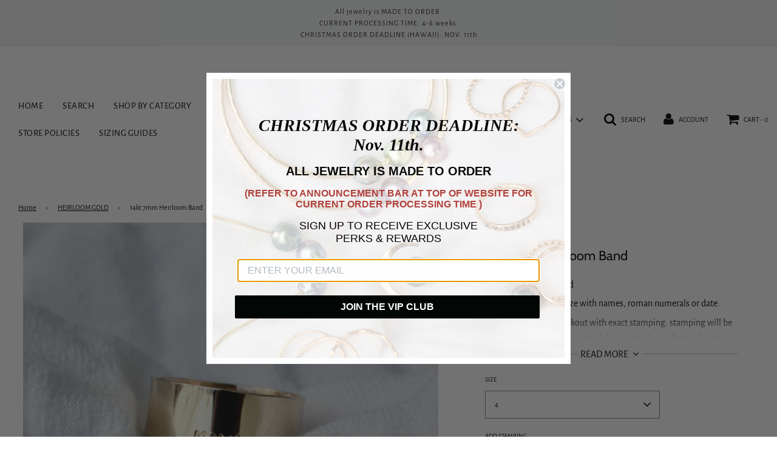

--- FILE ---
content_type: text/html; charset=utf-8
request_url: https://hinastreasureshawaii.com/collections/heirloom-gold/products/7mm-heirloom-band
body_size: 26688
content:
<!doctype html>
<!--[if IE 8]><html class="no-js lt-ie9" lang="en"> <![endif]-->
<!--[if IE 9 ]><html class="ie9 no-js"> <![endif]-->
<!--[if (gt IE 9)|!(IE)]><!--> <html class="no-js"> <!--<![endif]-->
<head>

    <script>
      var rterms = {
          settings: {
              cover: true
          }
      };
    </script>

  <!-- Basic page needs ================================================== -->
  <meta charset="utf-8">
  <meta http-equiv="X-UA-Compatible" content="IE=edge">

  

  <!-- Title and description ================================================== -->
  <title>
  14kt 7mm Heirloom Band &ndash; Hina’s Treasures Hawaii 
  </title>

  
  <meta name="description" content="7mm solid 14kt gold Option to personalize with names, roman numerals or date. Leave a note at checkout with exact stamping; stamping will be done on the bottom edge of ring in small print font (all caps), unless otherwise specified. Personalized bands will be hand stamped with metal punches Smooth finish  ALL SALES FIN">
  

  <!-- Helpers ================================================== -->
  <!-- /snippets/social-meta-tags.liquid -->


  <meta property="og:type" content="product">
  <meta property="og:title" content="14kt 7mm Heirloom Band">
  
    <meta property="og:image" content="http://hinastreasureshawaii.com/cdn/shop/products/ScreenShot2022-04-16at11.26.03AM_grande.png?v=1650144460">
    <meta property="og:image:secure_url" content="https://hinastreasureshawaii.com/cdn/shop/products/ScreenShot2022-04-16at11.26.03AM_grande.png?v=1650144460">
  
    <meta property="og:image" content="http://hinastreasureshawaii.com/cdn/shop/products/ScreenShot2022-04-15at5.49.11PM_ca930ace-ae55-49e6-960f-63d803100e94_grande.png?v=1650144460">
    <meta property="og:image:secure_url" content="https://hinastreasureshawaii.com/cdn/shop/products/ScreenShot2022-04-15at5.49.11PM_ca930ace-ae55-49e6-960f-63d803100e94_grande.png?v=1650144460">
  
    <meta property="og:image" content="http://hinastreasureshawaii.com/cdn/shop/products/ScreenShot2022-04-15at5.53.58PM_45412cd6-bd48-4138-a04c-2d0e49fac7df_grande.png?v=1650144460">
    <meta property="og:image:secure_url" content="https://hinastreasureshawaii.com/cdn/shop/products/ScreenShot2022-04-15at5.53.58PM_45412cd6-bd48-4138-a04c-2d0e49fac7df_grande.png?v=1650144460">
  
  <meta property="og:description" content="
7mm solid 14kt gold
Option to personalize with names, roman numerals or date.

Leave a note at checkout with exact stamping; stamping will be done on the bottom edge of ring in small print font (all caps), unless otherwise specified.
Personalized bands will be hand stamped with metal punches
Smooth finish 
ALL SALES FINAL
">
  <meta property="og:price:amount" content="563.00">
  <meta property="og:price:currency" content="USD">



<meta property="og:url" content="https://hinastreasureshawaii.com/products/7mm-heirloom-band">
<meta property="og:site_name" content="Hina’s Treasures Hawaii ">






  <meta name="twitter:card" content="summary">


  <meta name="twitter:title" content="14kt 7mm Heirloom Band">
  <meta name="twitter:description" content="
7mm solid 14kt gold
Option to personalize with names, roman numerals or date.

Leave a note at checkout with exact stamping; stamping will be done on the bottom edge of ring in small print font (all ">
  <meta name="twitter:image" content="https://hinastreasureshawaii.com/cdn/shop/products/ScreenShot2022-04-16at11.26.03AM_grande.png?v=1650144460">
  <meta name="twitter:image:width" content="600">
  <meta name="twitter:image:height" content="600">



  <link rel="canonical" href="https://hinastreasureshawaii.com/products/7mm-heirloom-band"/>
  
	<meta name="viewport" content="width=device-width, initial-scale=1, maximum-scale=1, user-scalable=0"/>
  
  <meta name="theme-color" content="#000000">

  <!-- CSS ================================================== -->
  <link href="//hinastreasureshawaii.com/cdn/shop/t/9/assets/plugins.css?v=169493049611925142801765941445" rel="stylesheet" type="text/css" media="all" />
  <link href="//hinastreasureshawaii.com/cdn/shop/t/9/assets/timber.scss.css?v=60943430928866006181762825152" rel="stylesheet" type="text/css" media="all" />

  



  <!-- Header hook for plugins ================================================== -->
  <script>window.performance && window.performance.mark && window.performance.mark('shopify.content_for_header.start');</script><meta id="shopify-digital-wallet" name="shopify-digital-wallet" content="/5556174915/digital_wallets/dialog">
<meta name="shopify-checkout-api-token" content="54df443fd46a3bff727e29d1b96ebb28">
<meta id="in-context-paypal-metadata" data-shop-id="5556174915" data-venmo-supported="false" data-environment="production" data-locale="en_US" data-paypal-v4="true" data-currency="USD">
<link rel="alternate" type="application/json+oembed" href="https://hinastreasureshawaii.com/products/7mm-heirloom-band.oembed">
<script async="async" src="/checkouts/internal/preloads.js?locale=en-US"></script>
<link rel="preconnect" href="https://shop.app" crossorigin="anonymous">
<script async="async" src="https://shop.app/checkouts/internal/preloads.js?locale=en-US&shop_id=5556174915" crossorigin="anonymous"></script>
<script id="apple-pay-shop-capabilities" type="application/json">{"shopId":5556174915,"countryCode":"US","currencyCode":"USD","merchantCapabilities":["supports3DS"],"merchantId":"gid:\/\/shopify\/Shop\/5556174915","merchantName":"Hina’s Treasures Hawaii ","requiredBillingContactFields":["postalAddress","email","phone"],"requiredShippingContactFields":["postalAddress","email","phone"],"shippingType":"shipping","supportedNetworks":["visa","masterCard","amex","discover","elo","jcb"],"total":{"type":"pending","label":"Hina’s Treasures Hawaii ","amount":"1.00"},"shopifyPaymentsEnabled":true,"supportsSubscriptions":true}</script>
<script id="shopify-features" type="application/json">{"accessToken":"54df443fd46a3bff727e29d1b96ebb28","betas":["rich-media-storefront-analytics"],"domain":"hinastreasureshawaii.com","predictiveSearch":true,"shopId":5556174915,"locale":"en"}</script>
<script>var Shopify = Shopify || {};
Shopify.shop = "hina-s-treasures-hawaii.myshopify.com";
Shopify.locale = "en";
Shopify.currency = {"active":"USD","rate":"1.0"};
Shopify.country = "US";
Shopify.theme = {"name":"Flow","id":82868961331,"schema_name":"Flow","schema_version":"16.3.4","theme_store_id":801,"role":"main"};
Shopify.theme.handle = "null";
Shopify.theme.style = {"id":null,"handle":null};
Shopify.cdnHost = "hinastreasureshawaii.com/cdn";
Shopify.routes = Shopify.routes || {};
Shopify.routes.root = "/";</script>
<script type="module">!function(o){(o.Shopify=o.Shopify||{}).modules=!0}(window);</script>
<script>!function(o){function n(){var o=[];function n(){o.push(Array.prototype.slice.apply(arguments))}return n.q=o,n}var t=o.Shopify=o.Shopify||{};t.loadFeatures=n(),t.autoloadFeatures=n()}(window);</script>
<script>
  window.ShopifyPay = window.ShopifyPay || {};
  window.ShopifyPay.apiHost = "shop.app\/pay";
  window.ShopifyPay.redirectState = null;
</script>
<script id="shop-js-analytics" type="application/json">{"pageType":"product"}</script>
<script defer="defer" async type="module" src="//hinastreasureshawaii.com/cdn/shopifycloud/shop-js/modules/v2/client.init-shop-cart-sync_BdyHc3Nr.en.esm.js"></script>
<script defer="defer" async type="module" src="//hinastreasureshawaii.com/cdn/shopifycloud/shop-js/modules/v2/chunk.common_Daul8nwZ.esm.js"></script>
<script type="module">
  await import("//hinastreasureshawaii.com/cdn/shopifycloud/shop-js/modules/v2/client.init-shop-cart-sync_BdyHc3Nr.en.esm.js");
await import("//hinastreasureshawaii.com/cdn/shopifycloud/shop-js/modules/v2/chunk.common_Daul8nwZ.esm.js");

  window.Shopify.SignInWithShop?.initShopCartSync?.({"fedCMEnabled":true,"windoidEnabled":true});

</script>
<script>
  window.Shopify = window.Shopify || {};
  if (!window.Shopify.featureAssets) window.Shopify.featureAssets = {};
  window.Shopify.featureAssets['shop-js'] = {"shop-cart-sync":["modules/v2/client.shop-cart-sync_QYOiDySF.en.esm.js","modules/v2/chunk.common_Daul8nwZ.esm.js"],"init-fed-cm":["modules/v2/client.init-fed-cm_DchLp9rc.en.esm.js","modules/v2/chunk.common_Daul8nwZ.esm.js"],"shop-button":["modules/v2/client.shop-button_OV7bAJc5.en.esm.js","modules/v2/chunk.common_Daul8nwZ.esm.js"],"init-windoid":["modules/v2/client.init-windoid_DwxFKQ8e.en.esm.js","modules/v2/chunk.common_Daul8nwZ.esm.js"],"shop-cash-offers":["modules/v2/client.shop-cash-offers_DWtL6Bq3.en.esm.js","modules/v2/chunk.common_Daul8nwZ.esm.js","modules/v2/chunk.modal_CQq8HTM6.esm.js"],"shop-toast-manager":["modules/v2/client.shop-toast-manager_CX9r1SjA.en.esm.js","modules/v2/chunk.common_Daul8nwZ.esm.js"],"init-shop-email-lookup-coordinator":["modules/v2/client.init-shop-email-lookup-coordinator_UhKnw74l.en.esm.js","modules/v2/chunk.common_Daul8nwZ.esm.js"],"pay-button":["modules/v2/client.pay-button_DzxNnLDY.en.esm.js","modules/v2/chunk.common_Daul8nwZ.esm.js"],"avatar":["modules/v2/client.avatar_BTnouDA3.en.esm.js"],"init-shop-cart-sync":["modules/v2/client.init-shop-cart-sync_BdyHc3Nr.en.esm.js","modules/v2/chunk.common_Daul8nwZ.esm.js"],"shop-login-button":["modules/v2/client.shop-login-button_D8B466_1.en.esm.js","modules/v2/chunk.common_Daul8nwZ.esm.js","modules/v2/chunk.modal_CQq8HTM6.esm.js"],"init-customer-accounts-sign-up":["modules/v2/client.init-customer-accounts-sign-up_C8fpPm4i.en.esm.js","modules/v2/client.shop-login-button_D8B466_1.en.esm.js","modules/v2/chunk.common_Daul8nwZ.esm.js","modules/v2/chunk.modal_CQq8HTM6.esm.js"],"init-shop-for-new-customer-accounts":["modules/v2/client.init-shop-for-new-customer-accounts_CVTO0Ztu.en.esm.js","modules/v2/client.shop-login-button_D8B466_1.en.esm.js","modules/v2/chunk.common_Daul8nwZ.esm.js","modules/v2/chunk.modal_CQq8HTM6.esm.js"],"init-customer-accounts":["modules/v2/client.init-customer-accounts_dRgKMfrE.en.esm.js","modules/v2/client.shop-login-button_D8B466_1.en.esm.js","modules/v2/chunk.common_Daul8nwZ.esm.js","modules/v2/chunk.modal_CQq8HTM6.esm.js"],"shop-follow-button":["modules/v2/client.shop-follow-button_CkZpjEct.en.esm.js","modules/v2/chunk.common_Daul8nwZ.esm.js","modules/v2/chunk.modal_CQq8HTM6.esm.js"],"lead-capture":["modules/v2/client.lead-capture_BntHBhfp.en.esm.js","modules/v2/chunk.common_Daul8nwZ.esm.js","modules/v2/chunk.modal_CQq8HTM6.esm.js"],"checkout-modal":["modules/v2/client.checkout-modal_CfxcYbTm.en.esm.js","modules/v2/chunk.common_Daul8nwZ.esm.js","modules/v2/chunk.modal_CQq8HTM6.esm.js"],"shop-login":["modules/v2/client.shop-login_Da4GZ2H6.en.esm.js","modules/v2/chunk.common_Daul8nwZ.esm.js","modules/v2/chunk.modal_CQq8HTM6.esm.js"],"payment-terms":["modules/v2/client.payment-terms_MV4M3zvL.en.esm.js","modules/v2/chunk.common_Daul8nwZ.esm.js","modules/v2/chunk.modal_CQq8HTM6.esm.js"]};
</script>
<script>(function() {
  var isLoaded = false;
  function asyncLoad() {
    if (isLoaded) return;
    isLoaded = true;
    var urls = ["https:\/\/static.klaviyo.com\/onsite\/js\/klaviyo.js?company_id=XhB7GG\u0026shop=hina-s-treasures-hawaii.myshopify.com","https:\/\/static.klaviyo.com\/onsite\/js\/klaviyo.js?company_id=XhB7GG\u0026shop=hina-s-treasures-hawaii.myshopify.com","\/\/shopify.privy.com\/widget.js?shop=hina-s-treasures-hawaii.myshopify.com"];
    for (var i = 0; i < urls.length; i++) {
      var s = document.createElement('script');
      s.type = 'text/javascript';
      s.async = true;
      s.src = urls[i];
      var x = document.getElementsByTagName('script')[0];
      x.parentNode.insertBefore(s, x);
    }
  };
  if(window.attachEvent) {
    window.attachEvent('onload', asyncLoad);
  } else {
    window.addEventListener('load', asyncLoad, false);
  }
})();</script>
<script id="__st">var __st={"a":5556174915,"offset":-36000,"reqid":"7c1706e8-a4dc-4fc4-9533-28cf4dd76e33-1768981730","pageurl":"hinastreasureshawaii.com\/collections\/heirloom-gold\/products\/7mm-heirloom-band","u":"44687477ab5a","p":"product","rtyp":"product","rid":6706450235443};</script>
<script>window.ShopifyPaypalV4VisibilityTracking = true;</script>
<script id="captcha-bootstrap">!function(){'use strict';const t='contact',e='account',n='new_comment',o=[[t,t],['blogs',n],['comments',n],[t,'customer']],c=[[e,'customer_login'],[e,'guest_login'],[e,'recover_customer_password'],[e,'create_customer']],r=t=>t.map((([t,e])=>`form[action*='/${t}']:not([data-nocaptcha='true']) input[name='form_type'][value='${e}']`)).join(','),a=t=>()=>t?[...document.querySelectorAll(t)].map((t=>t.form)):[];function s(){const t=[...o],e=r(t);return a(e)}const i='password',u='form_key',d=['recaptcha-v3-token','g-recaptcha-response','h-captcha-response',i],f=()=>{try{return window.sessionStorage}catch{return}},m='__shopify_v',_=t=>t.elements[u];function p(t,e,n=!1){try{const o=window.sessionStorage,c=JSON.parse(o.getItem(e)),{data:r}=function(t){const{data:e,action:n}=t;return t[m]||n?{data:e,action:n}:{data:t,action:n}}(c);for(const[e,n]of Object.entries(r))t.elements[e]&&(t.elements[e].value=n);n&&o.removeItem(e)}catch(o){console.error('form repopulation failed',{error:o})}}const l='form_type',E='cptcha';function T(t){t.dataset[E]=!0}const w=window,h=w.document,L='Shopify',v='ce_forms',y='captcha';let A=!1;((t,e)=>{const n=(g='f06e6c50-85a8-45c8-87d0-21a2b65856fe',I='https://cdn.shopify.com/shopifycloud/storefront-forms-hcaptcha/ce_storefront_forms_captcha_hcaptcha.v1.5.2.iife.js',D={infoText:'Protected by hCaptcha',privacyText:'Privacy',termsText:'Terms'},(t,e,n)=>{const o=w[L][v],c=o.bindForm;if(c)return c(t,g,e,D).then(n);var r;o.q.push([[t,g,e,D],n]),r=I,A||(h.body.append(Object.assign(h.createElement('script'),{id:'captcha-provider',async:!0,src:r})),A=!0)});var g,I,D;w[L]=w[L]||{},w[L][v]=w[L][v]||{},w[L][v].q=[],w[L][y]=w[L][y]||{},w[L][y].protect=function(t,e){n(t,void 0,e),T(t)},Object.freeze(w[L][y]),function(t,e,n,w,h,L){const[v,y,A,g]=function(t,e,n){const i=e?o:[],u=t?c:[],d=[...i,...u],f=r(d),m=r(i),_=r(d.filter((([t,e])=>n.includes(e))));return[a(f),a(m),a(_),s()]}(w,h,L),I=t=>{const e=t.target;return e instanceof HTMLFormElement?e:e&&e.form},D=t=>v().includes(t);t.addEventListener('submit',(t=>{const e=I(t);if(!e)return;const n=D(e)&&!e.dataset.hcaptchaBound&&!e.dataset.recaptchaBound,o=_(e),c=g().includes(e)&&(!o||!o.value);(n||c)&&t.preventDefault(),c&&!n&&(function(t){try{if(!f())return;!function(t){const e=f();if(!e)return;const n=_(t);if(!n)return;const o=n.value;o&&e.removeItem(o)}(t);const e=Array.from(Array(32),(()=>Math.random().toString(36)[2])).join('');!function(t,e){_(t)||t.append(Object.assign(document.createElement('input'),{type:'hidden',name:u})),t.elements[u].value=e}(t,e),function(t,e){const n=f();if(!n)return;const o=[...t.querySelectorAll(`input[type='${i}']`)].map((({name:t})=>t)),c=[...d,...o],r={};for(const[a,s]of new FormData(t).entries())c.includes(a)||(r[a]=s);n.setItem(e,JSON.stringify({[m]:1,action:t.action,data:r}))}(t,e)}catch(e){console.error('failed to persist form',e)}}(e),e.submit())}));const S=(t,e)=>{t&&!t.dataset[E]&&(n(t,e.some((e=>e===t))),T(t))};for(const o of['focusin','change'])t.addEventListener(o,(t=>{const e=I(t);D(e)&&S(e,y())}));const B=e.get('form_key'),M=e.get(l),P=B&&M;t.addEventListener('DOMContentLoaded',(()=>{const t=y();if(P)for(const e of t)e.elements[l].value===M&&p(e,B);[...new Set([...A(),...v().filter((t=>'true'===t.dataset.shopifyCaptcha))])].forEach((e=>S(e,t)))}))}(h,new URLSearchParams(w.location.search),n,t,e,['guest_login'])})(!0,!0)}();</script>
<script integrity="sha256-4kQ18oKyAcykRKYeNunJcIwy7WH5gtpwJnB7kiuLZ1E=" data-source-attribution="shopify.loadfeatures" defer="defer" src="//hinastreasureshawaii.com/cdn/shopifycloud/storefront/assets/storefront/load_feature-a0a9edcb.js" crossorigin="anonymous"></script>
<script crossorigin="anonymous" defer="defer" src="//hinastreasureshawaii.com/cdn/shopifycloud/storefront/assets/shopify_pay/storefront-65b4c6d7.js?v=20250812"></script>
<script data-source-attribution="shopify.dynamic_checkout.dynamic.init">var Shopify=Shopify||{};Shopify.PaymentButton=Shopify.PaymentButton||{isStorefrontPortableWallets:!0,init:function(){window.Shopify.PaymentButton.init=function(){};var t=document.createElement("script");t.src="https://hinastreasureshawaii.com/cdn/shopifycloud/portable-wallets/latest/portable-wallets.en.js",t.type="module",document.head.appendChild(t)}};
</script>
<script data-source-attribution="shopify.dynamic_checkout.buyer_consent">
  function portableWalletsHideBuyerConsent(e){var t=document.getElementById("shopify-buyer-consent"),n=document.getElementById("shopify-subscription-policy-button");t&&n&&(t.classList.add("hidden"),t.setAttribute("aria-hidden","true"),n.removeEventListener("click",e))}function portableWalletsShowBuyerConsent(e){var t=document.getElementById("shopify-buyer-consent"),n=document.getElementById("shopify-subscription-policy-button");t&&n&&(t.classList.remove("hidden"),t.removeAttribute("aria-hidden"),n.addEventListener("click",e))}window.Shopify?.PaymentButton&&(window.Shopify.PaymentButton.hideBuyerConsent=portableWalletsHideBuyerConsent,window.Shopify.PaymentButton.showBuyerConsent=portableWalletsShowBuyerConsent);
</script>
<script>
  function portableWalletsCleanup(e){e&&e.src&&console.error("Failed to load portable wallets script "+e.src);var t=document.querySelectorAll("shopify-accelerated-checkout .shopify-payment-button__skeleton, shopify-accelerated-checkout-cart .wallet-cart-button__skeleton"),e=document.getElementById("shopify-buyer-consent");for(let e=0;e<t.length;e++)t[e].remove();e&&e.remove()}function portableWalletsNotLoadedAsModule(e){e instanceof ErrorEvent&&"string"==typeof e.message&&e.message.includes("import.meta")&&"string"==typeof e.filename&&e.filename.includes("portable-wallets")&&(window.removeEventListener("error",portableWalletsNotLoadedAsModule),window.Shopify.PaymentButton.failedToLoad=e,"loading"===document.readyState?document.addEventListener("DOMContentLoaded",window.Shopify.PaymentButton.init):window.Shopify.PaymentButton.init())}window.addEventListener("error",portableWalletsNotLoadedAsModule);
</script>

<script type="module" src="https://hinastreasureshawaii.com/cdn/shopifycloud/portable-wallets/latest/portable-wallets.en.js" onError="portableWalletsCleanup(this)" crossorigin="anonymous"></script>
<script nomodule>
  document.addEventListener("DOMContentLoaded", portableWalletsCleanup);
</script>

<link id="shopify-accelerated-checkout-styles" rel="stylesheet" media="screen" href="https://hinastreasureshawaii.com/cdn/shopifycloud/portable-wallets/latest/accelerated-checkout-backwards-compat.css" crossorigin="anonymous">
<style id="shopify-accelerated-checkout-cart">
        #shopify-buyer-consent {
  margin-top: 1em;
  display: inline-block;
  width: 100%;
}

#shopify-buyer-consent.hidden {
  display: none;
}

#shopify-subscription-policy-button {
  background: none;
  border: none;
  padding: 0;
  text-decoration: underline;
  font-size: inherit;
  cursor: pointer;
}

#shopify-subscription-policy-button::before {
  box-shadow: none;
}

      </style>

<script>window.performance && window.performance.mark && window.performance.mark('shopify.content_for_header.end');</script>
  <!-- /snippets/oldIE-js.liquid -->


<!--[if lt IE 9]>
<script src="//cdnjs.cloudflare.com/ajax/libs/html5shiv/3.7.2/html5shiv.min.js" type="text/javascript"></script>
<script src="//hinastreasureshawaii.com/cdn/shop/t/9/assets/respond.min.js?v=52248677837542619231594201828" type="text/javascript"></script>
<link href="//hinastreasureshawaii.com/cdn/shop/t/9/assets/respond-proxy.html" id="respond-proxy" rel="respond-proxy" />
<link href="//hinastreasureshawaii.com/search?q=90531750f0dbe4c630655bb8ed44e9ec" id="respond-redirect" rel="respond-redirect" />
<script src="//hinastreasureshawaii.com/search?q=90531750f0dbe4c630655bb8ed44e9ec" type="text/javascript"></script>
<![endif]-->



  <script>
    window.wetheme = {
      name: 'Flow',
    };
  </script>
  <script src="//hinastreasureshawaii.com/cdn/shop/t/9/assets/jquery-3.3.1.min.js?v=74255524871372887611594201825" type="text/javascript"></script>
  <script src="//hinastreasureshawaii.com/cdn/shop/t/9/assets/modernizr.min.js?v=137617515274177302221594201830" type="text/javascript"></script>

  
  

<script src="https://cdn.shopify.com/extensions/019bd918-36d3-7456-83ad-c3bacbe8401e/terms-relentless-132/assets/terms.js" type="text/javascript" defer="defer"></script>
<link href="https://cdn.shopify.com/extensions/019bd918-36d3-7456-83ad-c3bacbe8401e/terms-relentless-132/assets/style.min.css" rel="stylesheet" type="text/css" media="all">
<link href="https://monorail-edge.shopifysvc.com" rel="dns-prefetch">
<script>(function(){if ("sendBeacon" in navigator && "performance" in window) {try {var session_token_from_headers = performance.getEntriesByType('navigation')[0].serverTiming.find(x => x.name == '_s').description;} catch {var session_token_from_headers = undefined;}var session_cookie_matches = document.cookie.match(/_shopify_s=([^;]*)/);var session_token_from_cookie = session_cookie_matches && session_cookie_matches.length === 2 ? session_cookie_matches[1] : "";var session_token = session_token_from_headers || session_token_from_cookie || "";function handle_abandonment_event(e) {var entries = performance.getEntries().filter(function(entry) {return /monorail-edge.shopifysvc.com/.test(entry.name);});if (!window.abandonment_tracked && entries.length === 0) {window.abandonment_tracked = true;var currentMs = Date.now();var navigation_start = performance.timing.navigationStart;var payload = {shop_id: 5556174915,url: window.location.href,navigation_start,duration: currentMs - navigation_start,session_token,page_type: "product"};window.navigator.sendBeacon("https://monorail-edge.shopifysvc.com/v1/produce", JSON.stringify({schema_id: "online_store_buyer_site_abandonment/1.1",payload: payload,metadata: {event_created_at_ms: currentMs,event_sent_at_ms: currentMs}}));}}window.addEventListener('pagehide', handle_abandonment_event);}}());</script>
<script id="web-pixels-manager-setup">(function e(e,d,r,n,o){if(void 0===o&&(o={}),!Boolean(null===(a=null===(i=window.Shopify)||void 0===i?void 0:i.analytics)||void 0===a?void 0:a.replayQueue)){var i,a;window.Shopify=window.Shopify||{};var t=window.Shopify;t.analytics=t.analytics||{};var s=t.analytics;s.replayQueue=[],s.publish=function(e,d,r){return s.replayQueue.push([e,d,r]),!0};try{self.performance.mark("wpm:start")}catch(e){}var l=function(){var e={modern:/Edge?\/(1{2}[4-9]|1[2-9]\d|[2-9]\d{2}|\d{4,})\.\d+(\.\d+|)|Firefox\/(1{2}[4-9]|1[2-9]\d|[2-9]\d{2}|\d{4,})\.\d+(\.\d+|)|Chrom(ium|e)\/(9{2}|\d{3,})\.\d+(\.\d+|)|(Maci|X1{2}).+ Version\/(15\.\d+|(1[6-9]|[2-9]\d|\d{3,})\.\d+)([,.]\d+|)( \(\w+\)|)( Mobile\/\w+|) Safari\/|Chrome.+OPR\/(9{2}|\d{3,})\.\d+\.\d+|(CPU[ +]OS|iPhone[ +]OS|CPU[ +]iPhone|CPU IPhone OS|CPU iPad OS)[ +]+(15[._]\d+|(1[6-9]|[2-9]\d|\d{3,})[._]\d+)([._]\d+|)|Android:?[ /-](13[3-9]|1[4-9]\d|[2-9]\d{2}|\d{4,})(\.\d+|)(\.\d+|)|Android.+Firefox\/(13[5-9]|1[4-9]\d|[2-9]\d{2}|\d{4,})\.\d+(\.\d+|)|Android.+Chrom(ium|e)\/(13[3-9]|1[4-9]\d|[2-9]\d{2}|\d{4,})\.\d+(\.\d+|)|SamsungBrowser\/([2-9]\d|\d{3,})\.\d+/,legacy:/Edge?\/(1[6-9]|[2-9]\d|\d{3,})\.\d+(\.\d+|)|Firefox\/(5[4-9]|[6-9]\d|\d{3,})\.\d+(\.\d+|)|Chrom(ium|e)\/(5[1-9]|[6-9]\d|\d{3,})\.\d+(\.\d+|)([\d.]+$|.*Safari\/(?![\d.]+ Edge\/[\d.]+$))|(Maci|X1{2}).+ Version\/(10\.\d+|(1[1-9]|[2-9]\d|\d{3,})\.\d+)([,.]\d+|)( \(\w+\)|)( Mobile\/\w+|) Safari\/|Chrome.+OPR\/(3[89]|[4-9]\d|\d{3,})\.\d+\.\d+|(CPU[ +]OS|iPhone[ +]OS|CPU[ +]iPhone|CPU IPhone OS|CPU iPad OS)[ +]+(10[._]\d+|(1[1-9]|[2-9]\d|\d{3,})[._]\d+)([._]\d+|)|Android:?[ /-](13[3-9]|1[4-9]\d|[2-9]\d{2}|\d{4,})(\.\d+|)(\.\d+|)|Mobile Safari.+OPR\/([89]\d|\d{3,})\.\d+\.\d+|Android.+Firefox\/(13[5-9]|1[4-9]\d|[2-9]\d{2}|\d{4,})\.\d+(\.\d+|)|Android.+Chrom(ium|e)\/(13[3-9]|1[4-9]\d|[2-9]\d{2}|\d{4,})\.\d+(\.\d+|)|Android.+(UC? ?Browser|UCWEB|U3)[ /]?(15\.([5-9]|\d{2,})|(1[6-9]|[2-9]\d|\d{3,})\.\d+)\.\d+|SamsungBrowser\/(5\.\d+|([6-9]|\d{2,})\.\d+)|Android.+MQ{2}Browser\/(14(\.(9|\d{2,})|)|(1[5-9]|[2-9]\d|\d{3,})(\.\d+|))(\.\d+|)|K[Aa][Ii]OS\/(3\.\d+|([4-9]|\d{2,})\.\d+)(\.\d+|)/},d=e.modern,r=e.legacy,n=navigator.userAgent;return n.match(d)?"modern":n.match(r)?"legacy":"unknown"}(),u="modern"===l?"modern":"legacy",c=(null!=n?n:{modern:"",legacy:""})[u],f=function(e){return[e.baseUrl,"/wpm","/b",e.hashVersion,"modern"===e.buildTarget?"m":"l",".js"].join("")}({baseUrl:d,hashVersion:r,buildTarget:u}),m=function(e){var d=e.version,r=e.bundleTarget,n=e.surface,o=e.pageUrl,i=e.monorailEndpoint;return{emit:function(e){var a=e.status,t=e.errorMsg,s=(new Date).getTime(),l=JSON.stringify({metadata:{event_sent_at_ms:s},events:[{schema_id:"web_pixels_manager_load/3.1",payload:{version:d,bundle_target:r,page_url:o,status:a,surface:n,error_msg:t},metadata:{event_created_at_ms:s}}]});if(!i)return console&&console.warn&&console.warn("[Web Pixels Manager] No Monorail endpoint provided, skipping logging."),!1;try{return self.navigator.sendBeacon.bind(self.navigator)(i,l)}catch(e){}var u=new XMLHttpRequest;try{return u.open("POST",i,!0),u.setRequestHeader("Content-Type","text/plain"),u.send(l),!0}catch(e){return console&&console.warn&&console.warn("[Web Pixels Manager] Got an unhandled error while logging to Monorail."),!1}}}}({version:r,bundleTarget:l,surface:e.surface,pageUrl:self.location.href,monorailEndpoint:e.monorailEndpoint});try{o.browserTarget=l,function(e){var d=e.src,r=e.async,n=void 0===r||r,o=e.onload,i=e.onerror,a=e.sri,t=e.scriptDataAttributes,s=void 0===t?{}:t,l=document.createElement("script"),u=document.querySelector("head"),c=document.querySelector("body");if(l.async=n,l.src=d,a&&(l.integrity=a,l.crossOrigin="anonymous"),s)for(var f in s)if(Object.prototype.hasOwnProperty.call(s,f))try{l.dataset[f]=s[f]}catch(e){}if(o&&l.addEventListener("load",o),i&&l.addEventListener("error",i),u)u.appendChild(l);else{if(!c)throw new Error("Did not find a head or body element to append the script");c.appendChild(l)}}({src:f,async:!0,onload:function(){if(!function(){var e,d;return Boolean(null===(d=null===(e=window.Shopify)||void 0===e?void 0:e.analytics)||void 0===d?void 0:d.initialized)}()){var d=window.webPixelsManager.init(e)||void 0;if(d){var r=window.Shopify.analytics;r.replayQueue.forEach((function(e){var r=e[0],n=e[1],o=e[2];d.publishCustomEvent(r,n,o)})),r.replayQueue=[],r.publish=d.publishCustomEvent,r.visitor=d.visitor,r.initialized=!0}}},onerror:function(){return m.emit({status:"failed",errorMsg:"".concat(f," has failed to load")})},sri:function(e){var d=/^sha384-[A-Za-z0-9+/=]+$/;return"string"==typeof e&&d.test(e)}(c)?c:"",scriptDataAttributes:o}),m.emit({status:"loading"})}catch(e){m.emit({status:"failed",errorMsg:(null==e?void 0:e.message)||"Unknown error"})}}})({shopId: 5556174915,storefrontBaseUrl: "https://hinastreasureshawaii.com",extensionsBaseUrl: "https://extensions.shopifycdn.com/cdn/shopifycloud/web-pixels-manager",monorailEndpoint: "https://monorail-edge.shopifysvc.com/unstable/produce_batch",surface: "storefront-renderer",enabledBetaFlags: ["2dca8a86"],webPixelsConfigList: [{"id":"2268234027","configuration":"{\"accountID\":\"XhB7GG\",\"webPixelConfig\":\"eyJlbmFibGVBZGRlZFRvQ2FydEV2ZW50cyI6IHRydWV9\"}","eventPayloadVersion":"v1","runtimeContext":"STRICT","scriptVersion":"524f6c1ee37bacdca7657a665bdca589","type":"APP","apiClientId":123074,"privacyPurposes":["ANALYTICS","MARKETING"],"dataSharingAdjustments":{"protectedCustomerApprovalScopes":["read_customer_address","read_customer_email","read_customer_name","read_customer_personal_data","read_customer_phone"]}},{"id":"shopify-app-pixel","configuration":"{}","eventPayloadVersion":"v1","runtimeContext":"STRICT","scriptVersion":"0450","apiClientId":"shopify-pixel","type":"APP","privacyPurposes":["ANALYTICS","MARKETING"]},{"id":"shopify-custom-pixel","eventPayloadVersion":"v1","runtimeContext":"LAX","scriptVersion":"0450","apiClientId":"shopify-pixel","type":"CUSTOM","privacyPurposes":["ANALYTICS","MARKETING"]}],isMerchantRequest: false,initData: {"shop":{"name":"Hina’s Treasures Hawaii ","paymentSettings":{"currencyCode":"USD"},"myshopifyDomain":"hina-s-treasures-hawaii.myshopify.com","countryCode":"US","storefrontUrl":"https:\/\/hinastreasureshawaii.com"},"customer":null,"cart":null,"checkout":null,"productVariants":[{"price":{"amount":563.0,"currencyCode":"USD"},"product":{"title":"14kt 7mm Heirloom Band","vendor":"Hina’s Treasures Hawaii","id":"6706450235443","untranslatedTitle":"14kt 7mm Heirloom Band","url":"\/products\/7mm-heirloom-band","type":""},"id":"40491444633651","image":{"src":"\/\/hinastreasureshawaii.com\/cdn\/shop\/products\/ScreenShot2022-04-16at11.26.03AM.png?v=1650144460"},"sku":"","title":"4 \/ Yes","untranslatedTitle":"4 \/ Yes"},{"price":{"amount":563.0,"currencyCode":"USD"},"product":{"title":"14kt 7mm Heirloom Band","vendor":"Hina’s Treasures Hawaii","id":"6706450235443","untranslatedTitle":"14kt 7mm Heirloom Band","url":"\/products\/7mm-heirloom-band","type":""},"id":"40491444666419","image":{"src":"\/\/hinastreasureshawaii.com\/cdn\/shop\/products\/ScreenShot2022-04-16at11.26.03AM.png?v=1650144460"},"sku":"","title":"4 \/ No","untranslatedTitle":"4 \/ No"},{"price":{"amount":563.0,"currencyCode":"USD"},"product":{"title":"14kt 7mm Heirloom Band","vendor":"Hina’s Treasures Hawaii","id":"6706450235443","untranslatedTitle":"14kt 7mm Heirloom Band","url":"\/products\/7mm-heirloom-band","type":""},"id":"40491444699187","image":{"src":"\/\/hinastreasureshawaii.com\/cdn\/shop\/products\/ScreenShot2022-04-16at11.26.03AM.png?v=1650144460"},"sku":"","title":"4.5 \/ Yes","untranslatedTitle":"4.5 \/ Yes"},{"price":{"amount":563.0,"currencyCode":"USD"},"product":{"title":"14kt 7mm Heirloom Band","vendor":"Hina’s Treasures Hawaii","id":"6706450235443","untranslatedTitle":"14kt 7mm Heirloom Band","url":"\/products\/7mm-heirloom-band","type":""},"id":"40491444731955","image":{"src":"\/\/hinastreasureshawaii.com\/cdn\/shop\/products\/ScreenShot2022-04-16at11.26.03AM.png?v=1650144460"},"sku":"","title":"4.5 \/ No","untranslatedTitle":"4.5 \/ No"},{"price":{"amount":563.0,"currencyCode":"USD"},"product":{"title":"14kt 7mm Heirloom Band","vendor":"Hina’s Treasures Hawaii","id":"6706450235443","untranslatedTitle":"14kt 7mm Heirloom Band","url":"\/products\/7mm-heirloom-band","type":""},"id":"40491444764723","image":{"src":"\/\/hinastreasureshawaii.com\/cdn\/shop\/products\/ScreenShot2022-04-16at11.26.03AM.png?v=1650144460"},"sku":"","title":"5 \/ Yes","untranslatedTitle":"5 \/ Yes"},{"price":{"amount":563.0,"currencyCode":"USD"},"product":{"title":"14kt 7mm Heirloom Band","vendor":"Hina’s Treasures Hawaii","id":"6706450235443","untranslatedTitle":"14kt 7mm Heirloom Band","url":"\/products\/7mm-heirloom-band","type":""},"id":"40491444797491","image":{"src":"\/\/hinastreasureshawaii.com\/cdn\/shop\/products\/ScreenShot2022-04-16at11.26.03AM.png?v=1650144460"},"sku":"","title":"5 \/ No","untranslatedTitle":"5 \/ No"},{"price":{"amount":563.0,"currencyCode":"USD"},"product":{"title":"14kt 7mm Heirloom Band","vendor":"Hina’s Treasures Hawaii","id":"6706450235443","untranslatedTitle":"14kt 7mm Heirloom Band","url":"\/products\/7mm-heirloom-band","type":""},"id":"40491444830259","image":{"src":"\/\/hinastreasureshawaii.com\/cdn\/shop\/products\/ScreenShot2022-04-16at11.26.03AM.png?v=1650144460"},"sku":"","title":"5.5 \/ Yes","untranslatedTitle":"5.5 \/ Yes"},{"price":{"amount":563.0,"currencyCode":"USD"},"product":{"title":"14kt 7mm Heirloom Band","vendor":"Hina’s Treasures Hawaii","id":"6706450235443","untranslatedTitle":"14kt 7mm Heirloom Band","url":"\/products\/7mm-heirloom-band","type":""},"id":"40491444863027","image":{"src":"\/\/hinastreasureshawaii.com\/cdn\/shop\/products\/ScreenShot2022-04-16at11.26.03AM.png?v=1650144460"},"sku":"","title":"5.5 \/ No","untranslatedTitle":"5.5 \/ No"},{"price":{"amount":563.0,"currencyCode":"USD"},"product":{"title":"14kt 7mm Heirloom Band","vendor":"Hina’s Treasures Hawaii","id":"6706450235443","untranslatedTitle":"14kt 7mm Heirloom Band","url":"\/products\/7mm-heirloom-band","type":""},"id":"40491444895795","image":{"src":"\/\/hinastreasureshawaii.com\/cdn\/shop\/products\/ScreenShot2022-04-16at11.26.03AM.png?v=1650144460"},"sku":"","title":"6 \/ Yes","untranslatedTitle":"6 \/ Yes"},{"price":{"amount":563.0,"currencyCode":"USD"},"product":{"title":"14kt 7mm Heirloom Band","vendor":"Hina’s Treasures Hawaii","id":"6706450235443","untranslatedTitle":"14kt 7mm Heirloom Band","url":"\/products\/7mm-heirloom-band","type":""},"id":"40491444928563","image":{"src":"\/\/hinastreasureshawaii.com\/cdn\/shop\/products\/ScreenShot2022-04-16at11.26.03AM.png?v=1650144460"},"sku":"","title":"6 \/ No","untranslatedTitle":"6 \/ No"},{"price":{"amount":563.0,"currencyCode":"USD"},"product":{"title":"14kt 7mm Heirloom Band","vendor":"Hina’s Treasures Hawaii","id":"6706450235443","untranslatedTitle":"14kt 7mm Heirloom Band","url":"\/products\/7mm-heirloom-band","type":""},"id":"40491444961331","image":{"src":"\/\/hinastreasureshawaii.com\/cdn\/shop\/products\/ScreenShot2022-04-16at11.26.03AM.png?v=1650144460"},"sku":"","title":"6.5 \/ Yes","untranslatedTitle":"6.5 \/ Yes"},{"price":{"amount":563.0,"currencyCode":"USD"},"product":{"title":"14kt 7mm Heirloom Band","vendor":"Hina’s Treasures Hawaii","id":"6706450235443","untranslatedTitle":"14kt 7mm Heirloom Band","url":"\/products\/7mm-heirloom-band","type":""},"id":"40491444994099","image":{"src":"\/\/hinastreasureshawaii.com\/cdn\/shop\/products\/ScreenShot2022-04-16at11.26.03AM.png?v=1650144460"},"sku":"","title":"6.5 \/ No","untranslatedTitle":"6.5 \/ No"},{"price":{"amount":563.0,"currencyCode":"USD"},"product":{"title":"14kt 7mm Heirloom Band","vendor":"Hina’s Treasures Hawaii","id":"6706450235443","untranslatedTitle":"14kt 7mm Heirloom Band","url":"\/products\/7mm-heirloom-band","type":""},"id":"40491445026867","image":{"src":"\/\/hinastreasureshawaii.com\/cdn\/shop\/products\/ScreenShot2022-04-16at11.26.03AM.png?v=1650144460"},"sku":"","title":"7 \/ Yes","untranslatedTitle":"7 \/ Yes"},{"price":{"amount":563.0,"currencyCode":"USD"},"product":{"title":"14kt 7mm Heirloom Band","vendor":"Hina’s Treasures Hawaii","id":"6706450235443","untranslatedTitle":"14kt 7mm Heirloom Band","url":"\/products\/7mm-heirloom-band","type":""},"id":"40491445059635","image":{"src":"\/\/hinastreasureshawaii.com\/cdn\/shop\/products\/ScreenShot2022-04-16at11.26.03AM.png?v=1650144460"},"sku":"","title":"7 \/ No","untranslatedTitle":"7 \/ No"},{"price":{"amount":563.0,"currencyCode":"USD"},"product":{"title":"14kt 7mm Heirloom Band","vendor":"Hina’s Treasures Hawaii","id":"6706450235443","untranslatedTitle":"14kt 7mm Heirloom Band","url":"\/products\/7mm-heirloom-band","type":""},"id":"40491445092403","image":{"src":"\/\/hinastreasureshawaii.com\/cdn\/shop\/products\/ScreenShot2022-04-16at11.26.03AM.png?v=1650144460"},"sku":"","title":"7.5 \/ Yes","untranslatedTitle":"7.5 \/ Yes"},{"price":{"amount":563.0,"currencyCode":"USD"},"product":{"title":"14kt 7mm Heirloom Band","vendor":"Hina’s Treasures Hawaii","id":"6706450235443","untranslatedTitle":"14kt 7mm Heirloom Band","url":"\/products\/7mm-heirloom-band","type":""},"id":"40491445125171","image":{"src":"\/\/hinastreasureshawaii.com\/cdn\/shop\/products\/ScreenShot2022-04-16at11.26.03AM.png?v=1650144460"},"sku":"","title":"7.5 \/ No","untranslatedTitle":"7.5 \/ No"},{"price":{"amount":563.0,"currencyCode":"USD"},"product":{"title":"14kt 7mm Heirloom Band","vendor":"Hina’s Treasures Hawaii","id":"6706450235443","untranslatedTitle":"14kt 7mm Heirloom Band","url":"\/products\/7mm-heirloom-band","type":""},"id":"40491445157939","image":{"src":"\/\/hinastreasureshawaii.com\/cdn\/shop\/products\/ScreenShot2022-04-16at11.26.03AM.png?v=1650144460"},"sku":"","title":"8 \/ Yes","untranslatedTitle":"8 \/ Yes"},{"price":{"amount":563.0,"currencyCode":"USD"},"product":{"title":"14kt 7mm Heirloom Band","vendor":"Hina’s Treasures Hawaii","id":"6706450235443","untranslatedTitle":"14kt 7mm Heirloom Band","url":"\/products\/7mm-heirloom-band","type":""},"id":"40491445190707","image":{"src":"\/\/hinastreasureshawaii.com\/cdn\/shop\/products\/ScreenShot2022-04-16at11.26.03AM.png?v=1650144460"},"sku":"","title":"8 \/ No","untranslatedTitle":"8 \/ No"},{"price":{"amount":563.0,"currencyCode":"USD"},"product":{"title":"14kt 7mm Heirloom Band","vendor":"Hina’s Treasures Hawaii","id":"6706450235443","untranslatedTitle":"14kt 7mm Heirloom Band","url":"\/products\/7mm-heirloom-band","type":""},"id":"40491445223475","image":{"src":"\/\/hinastreasureshawaii.com\/cdn\/shop\/products\/ScreenShot2022-04-16at11.26.03AM.png?v=1650144460"},"sku":"","title":"8.5 \/ Yes","untranslatedTitle":"8.5 \/ Yes"},{"price":{"amount":563.0,"currencyCode":"USD"},"product":{"title":"14kt 7mm Heirloom Band","vendor":"Hina’s Treasures Hawaii","id":"6706450235443","untranslatedTitle":"14kt 7mm Heirloom Band","url":"\/products\/7mm-heirloom-band","type":""},"id":"40491445256243","image":{"src":"\/\/hinastreasureshawaii.com\/cdn\/shop\/products\/ScreenShot2022-04-16at11.26.03AM.png?v=1650144460"},"sku":"","title":"8.5 \/ No","untranslatedTitle":"8.5 \/ No"},{"price":{"amount":573.0,"currencyCode":"USD"},"product":{"title":"14kt 7mm Heirloom Band","vendor":"Hina’s Treasures Hawaii","id":"6706450235443","untranslatedTitle":"14kt 7mm Heirloom Band","url":"\/products\/7mm-heirloom-band","type":""},"id":"40491445289011","image":{"src":"\/\/hinastreasureshawaii.com\/cdn\/shop\/products\/ScreenShot2022-04-16at11.26.03AM.png?v=1650144460"},"sku":"","title":"9 \/ Yes","untranslatedTitle":"9 \/ Yes"},{"price":{"amount":573.0,"currencyCode":"USD"},"product":{"title":"14kt 7mm Heirloom Band","vendor":"Hina’s Treasures Hawaii","id":"6706450235443","untranslatedTitle":"14kt 7mm Heirloom Band","url":"\/products\/7mm-heirloom-band","type":""},"id":"40491445321779","image":{"src":"\/\/hinastreasureshawaii.com\/cdn\/shop\/products\/ScreenShot2022-04-16at11.26.03AM.png?v=1650144460"},"sku":"","title":"9 \/ No","untranslatedTitle":"9 \/ No"},{"price":{"amount":573.0,"currencyCode":"USD"},"product":{"title":"14kt 7mm Heirloom Band","vendor":"Hina’s Treasures Hawaii","id":"6706450235443","untranslatedTitle":"14kt 7mm Heirloom Band","url":"\/products\/7mm-heirloom-band","type":""},"id":"40491445354547","image":{"src":"\/\/hinastreasureshawaii.com\/cdn\/shop\/products\/ScreenShot2022-04-16at11.26.03AM.png?v=1650144460"},"sku":"","title":"9.5 \/ Yes","untranslatedTitle":"9.5 \/ Yes"},{"price":{"amount":573.0,"currencyCode":"USD"},"product":{"title":"14kt 7mm Heirloom Band","vendor":"Hina’s Treasures Hawaii","id":"6706450235443","untranslatedTitle":"14kt 7mm Heirloom Band","url":"\/products\/7mm-heirloom-band","type":""},"id":"40491445387315","image":{"src":"\/\/hinastreasureshawaii.com\/cdn\/shop\/products\/ScreenShot2022-04-16at11.26.03AM.png?v=1650144460"},"sku":"","title":"9.5 \/ No","untranslatedTitle":"9.5 \/ No"},{"price":{"amount":573.0,"currencyCode":"USD"},"product":{"title":"14kt 7mm Heirloom Band","vendor":"Hina’s Treasures Hawaii","id":"6706450235443","untranslatedTitle":"14kt 7mm Heirloom Band","url":"\/products\/7mm-heirloom-band","type":""},"id":"40491445420083","image":{"src":"\/\/hinastreasureshawaii.com\/cdn\/shop\/products\/ScreenShot2022-04-16at11.26.03AM.png?v=1650144460"},"sku":"","title":"10 \/ Yes","untranslatedTitle":"10 \/ Yes"},{"price":{"amount":573.0,"currencyCode":"USD"},"product":{"title":"14kt 7mm Heirloom Band","vendor":"Hina’s Treasures Hawaii","id":"6706450235443","untranslatedTitle":"14kt 7mm Heirloom Band","url":"\/products\/7mm-heirloom-band","type":""},"id":"40491445452851","image":{"src":"\/\/hinastreasureshawaii.com\/cdn\/shop\/products\/ScreenShot2022-04-16at11.26.03AM.png?v=1650144460"},"sku":"","title":"10 \/ No","untranslatedTitle":"10 \/ No"},{"price":{"amount":573.0,"currencyCode":"USD"},"product":{"title":"14kt 7mm Heirloom Band","vendor":"Hina’s Treasures Hawaii","id":"6706450235443","untranslatedTitle":"14kt 7mm Heirloom Band","url":"\/products\/7mm-heirloom-band","type":""},"id":"40491445485619","image":{"src":"\/\/hinastreasureshawaii.com\/cdn\/shop\/products\/ScreenShot2022-04-16at11.26.03AM.png?v=1650144460"},"sku":"","title":"10.5 \/ Yes","untranslatedTitle":"10.5 \/ Yes"},{"price":{"amount":573.0,"currencyCode":"USD"},"product":{"title":"14kt 7mm Heirloom Band","vendor":"Hina’s Treasures Hawaii","id":"6706450235443","untranslatedTitle":"14kt 7mm Heirloom Band","url":"\/products\/7mm-heirloom-band","type":""},"id":"40491445518387","image":{"src":"\/\/hinastreasureshawaii.com\/cdn\/shop\/products\/ScreenShot2022-04-16at11.26.03AM.png?v=1650144460"},"sku":"","title":"10.5 \/ No","untranslatedTitle":"10.5 \/ No"},{"price":{"amount":573.0,"currencyCode":"USD"},"product":{"title":"14kt 7mm Heirloom Band","vendor":"Hina’s Treasures Hawaii","id":"6706450235443","untranslatedTitle":"14kt 7mm Heirloom Band","url":"\/products\/7mm-heirloom-band","type":""},"id":"40491445551155","image":{"src":"\/\/hinastreasureshawaii.com\/cdn\/shop\/products\/ScreenShot2022-04-16at11.26.03AM.png?v=1650144460"},"sku":"","title":"11 \/ Yes","untranslatedTitle":"11 \/ Yes"},{"price":{"amount":573.0,"currencyCode":"USD"},"product":{"title":"14kt 7mm Heirloom Band","vendor":"Hina’s Treasures Hawaii","id":"6706450235443","untranslatedTitle":"14kt 7mm Heirloom Band","url":"\/products\/7mm-heirloom-band","type":""},"id":"40491445583923","image":{"src":"\/\/hinastreasureshawaii.com\/cdn\/shop\/products\/ScreenShot2022-04-16at11.26.03AM.png?v=1650144460"},"sku":"","title":"11 \/ No","untranslatedTitle":"11 \/ No"}],"purchasingCompany":null},},"https://hinastreasureshawaii.com/cdn","fcfee988w5aeb613cpc8e4bc33m6693e112",{"modern":"","legacy":""},{"shopId":"5556174915","storefrontBaseUrl":"https:\/\/hinastreasureshawaii.com","extensionBaseUrl":"https:\/\/extensions.shopifycdn.com\/cdn\/shopifycloud\/web-pixels-manager","surface":"storefront-renderer","enabledBetaFlags":"[\"2dca8a86\"]","isMerchantRequest":"false","hashVersion":"fcfee988w5aeb613cpc8e4bc33m6693e112","publish":"custom","events":"[[\"page_viewed\",{}],[\"product_viewed\",{\"productVariant\":{\"price\":{\"amount\":563.0,\"currencyCode\":\"USD\"},\"product\":{\"title\":\"14kt 7mm Heirloom Band\",\"vendor\":\"Hina’s Treasures Hawaii\",\"id\":\"6706450235443\",\"untranslatedTitle\":\"14kt 7mm Heirloom Band\",\"url\":\"\/products\/7mm-heirloom-band\",\"type\":\"\"},\"id\":\"40491444633651\",\"image\":{\"src\":\"\/\/hinastreasureshawaii.com\/cdn\/shop\/products\/ScreenShot2022-04-16at11.26.03AM.png?v=1650144460\"},\"sku\":\"\",\"title\":\"4 \/ Yes\",\"untranslatedTitle\":\"4 \/ Yes\"}}]]"});</script><script>
  window.ShopifyAnalytics = window.ShopifyAnalytics || {};
  window.ShopifyAnalytics.meta = window.ShopifyAnalytics.meta || {};
  window.ShopifyAnalytics.meta.currency = 'USD';
  var meta = {"product":{"id":6706450235443,"gid":"gid:\/\/shopify\/Product\/6706450235443","vendor":"Hina’s Treasures Hawaii","type":"","handle":"7mm-heirloom-band","variants":[{"id":40491444633651,"price":56300,"name":"14kt 7mm Heirloom Band - 4 \/ Yes","public_title":"4 \/ Yes","sku":""},{"id":40491444666419,"price":56300,"name":"14kt 7mm Heirloom Band - 4 \/ No","public_title":"4 \/ No","sku":""},{"id":40491444699187,"price":56300,"name":"14kt 7mm Heirloom Band - 4.5 \/ Yes","public_title":"4.5 \/ Yes","sku":""},{"id":40491444731955,"price":56300,"name":"14kt 7mm Heirloom Band - 4.5 \/ No","public_title":"4.5 \/ No","sku":""},{"id":40491444764723,"price":56300,"name":"14kt 7mm Heirloom Band - 5 \/ Yes","public_title":"5 \/ Yes","sku":""},{"id":40491444797491,"price":56300,"name":"14kt 7mm Heirloom Band - 5 \/ No","public_title":"5 \/ No","sku":""},{"id":40491444830259,"price":56300,"name":"14kt 7mm Heirloom Band - 5.5 \/ Yes","public_title":"5.5 \/ Yes","sku":""},{"id":40491444863027,"price":56300,"name":"14kt 7mm Heirloom Band - 5.5 \/ No","public_title":"5.5 \/ No","sku":""},{"id":40491444895795,"price":56300,"name":"14kt 7mm Heirloom Band - 6 \/ Yes","public_title":"6 \/ Yes","sku":""},{"id":40491444928563,"price":56300,"name":"14kt 7mm Heirloom Band - 6 \/ No","public_title":"6 \/ No","sku":""},{"id":40491444961331,"price":56300,"name":"14kt 7mm Heirloom Band - 6.5 \/ Yes","public_title":"6.5 \/ Yes","sku":""},{"id":40491444994099,"price":56300,"name":"14kt 7mm Heirloom Band - 6.5 \/ No","public_title":"6.5 \/ No","sku":""},{"id":40491445026867,"price":56300,"name":"14kt 7mm Heirloom Band - 7 \/ Yes","public_title":"7 \/ Yes","sku":""},{"id":40491445059635,"price":56300,"name":"14kt 7mm Heirloom Band - 7 \/ No","public_title":"7 \/ No","sku":""},{"id":40491445092403,"price":56300,"name":"14kt 7mm Heirloom Band - 7.5 \/ Yes","public_title":"7.5 \/ Yes","sku":""},{"id":40491445125171,"price":56300,"name":"14kt 7mm Heirloom Band - 7.5 \/ No","public_title":"7.5 \/ No","sku":""},{"id":40491445157939,"price":56300,"name":"14kt 7mm Heirloom Band - 8 \/ Yes","public_title":"8 \/ Yes","sku":""},{"id":40491445190707,"price":56300,"name":"14kt 7mm Heirloom Band - 8 \/ No","public_title":"8 \/ No","sku":""},{"id":40491445223475,"price":56300,"name":"14kt 7mm Heirloom Band - 8.5 \/ Yes","public_title":"8.5 \/ Yes","sku":""},{"id":40491445256243,"price":56300,"name":"14kt 7mm Heirloom Band - 8.5 \/ No","public_title":"8.5 \/ No","sku":""},{"id":40491445289011,"price":57300,"name":"14kt 7mm Heirloom Band - 9 \/ Yes","public_title":"9 \/ Yes","sku":""},{"id":40491445321779,"price":57300,"name":"14kt 7mm Heirloom Band - 9 \/ No","public_title":"9 \/ No","sku":""},{"id":40491445354547,"price":57300,"name":"14kt 7mm Heirloom Band - 9.5 \/ Yes","public_title":"9.5 \/ Yes","sku":""},{"id":40491445387315,"price":57300,"name":"14kt 7mm Heirloom Band - 9.5 \/ No","public_title":"9.5 \/ No","sku":""},{"id":40491445420083,"price":57300,"name":"14kt 7mm Heirloom Band - 10 \/ Yes","public_title":"10 \/ Yes","sku":""},{"id":40491445452851,"price":57300,"name":"14kt 7mm Heirloom Band - 10 \/ No","public_title":"10 \/ No","sku":""},{"id":40491445485619,"price":57300,"name":"14kt 7mm Heirloom Band - 10.5 \/ Yes","public_title":"10.5 \/ Yes","sku":""},{"id":40491445518387,"price":57300,"name":"14kt 7mm Heirloom Band - 10.5 \/ No","public_title":"10.5 \/ No","sku":""},{"id":40491445551155,"price":57300,"name":"14kt 7mm Heirloom Band - 11 \/ Yes","public_title":"11 \/ Yes","sku":""},{"id":40491445583923,"price":57300,"name":"14kt 7mm Heirloom Band - 11 \/ No","public_title":"11 \/ No","sku":""}],"remote":false},"page":{"pageType":"product","resourceType":"product","resourceId":6706450235443,"requestId":"7c1706e8-a4dc-4fc4-9533-28cf4dd76e33-1768981730"}};
  for (var attr in meta) {
    window.ShopifyAnalytics.meta[attr] = meta[attr];
  }
</script>
<script class="analytics">
  (function () {
    var customDocumentWrite = function(content) {
      var jquery = null;

      if (window.jQuery) {
        jquery = window.jQuery;
      } else if (window.Checkout && window.Checkout.$) {
        jquery = window.Checkout.$;
      }

      if (jquery) {
        jquery('body').append(content);
      }
    };

    var hasLoggedConversion = function(token) {
      if (token) {
        return document.cookie.indexOf('loggedConversion=' + token) !== -1;
      }
      return false;
    }

    var setCookieIfConversion = function(token) {
      if (token) {
        var twoMonthsFromNow = new Date(Date.now());
        twoMonthsFromNow.setMonth(twoMonthsFromNow.getMonth() + 2);

        document.cookie = 'loggedConversion=' + token + '; expires=' + twoMonthsFromNow;
      }
    }

    var trekkie = window.ShopifyAnalytics.lib = window.trekkie = window.trekkie || [];
    if (trekkie.integrations) {
      return;
    }
    trekkie.methods = [
      'identify',
      'page',
      'ready',
      'track',
      'trackForm',
      'trackLink'
    ];
    trekkie.factory = function(method) {
      return function() {
        var args = Array.prototype.slice.call(arguments);
        args.unshift(method);
        trekkie.push(args);
        return trekkie;
      };
    };
    for (var i = 0; i < trekkie.methods.length; i++) {
      var key = trekkie.methods[i];
      trekkie[key] = trekkie.factory(key);
    }
    trekkie.load = function(config) {
      trekkie.config = config || {};
      trekkie.config.initialDocumentCookie = document.cookie;
      var first = document.getElementsByTagName('script')[0];
      var script = document.createElement('script');
      script.type = 'text/javascript';
      script.onerror = function(e) {
        var scriptFallback = document.createElement('script');
        scriptFallback.type = 'text/javascript';
        scriptFallback.onerror = function(error) {
                var Monorail = {
      produce: function produce(monorailDomain, schemaId, payload) {
        var currentMs = new Date().getTime();
        var event = {
          schema_id: schemaId,
          payload: payload,
          metadata: {
            event_created_at_ms: currentMs,
            event_sent_at_ms: currentMs
          }
        };
        return Monorail.sendRequest("https://" + monorailDomain + "/v1/produce", JSON.stringify(event));
      },
      sendRequest: function sendRequest(endpointUrl, payload) {
        // Try the sendBeacon API
        if (window && window.navigator && typeof window.navigator.sendBeacon === 'function' && typeof window.Blob === 'function' && !Monorail.isIos12()) {
          var blobData = new window.Blob([payload], {
            type: 'text/plain'
          });

          if (window.navigator.sendBeacon(endpointUrl, blobData)) {
            return true;
          } // sendBeacon was not successful

        } // XHR beacon

        var xhr = new XMLHttpRequest();

        try {
          xhr.open('POST', endpointUrl);
          xhr.setRequestHeader('Content-Type', 'text/plain');
          xhr.send(payload);
        } catch (e) {
          console.log(e);
        }

        return false;
      },
      isIos12: function isIos12() {
        return window.navigator.userAgent.lastIndexOf('iPhone; CPU iPhone OS 12_') !== -1 || window.navigator.userAgent.lastIndexOf('iPad; CPU OS 12_') !== -1;
      }
    };
    Monorail.produce('monorail-edge.shopifysvc.com',
      'trekkie_storefront_load_errors/1.1',
      {shop_id: 5556174915,
      theme_id: 82868961331,
      app_name: "storefront",
      context_url: window.location.href,
      source_url: "//hinastreasureshawaii.com/cdn/s/trekkie.storefront.cd680fe47e6c39ca5d5df5f0a32d569bc48c0f27.min.js"});

        };
        scriptFallback.async = true;
        scriptFallback.src = '//hinastreasureshawaii.com/cdn/s/trekkie.storefront.cd680fe47e6c39ca5d5df5f0a32d569bc48c0f27.min.js';
        first.parentNode.insertBefore(scriptFallback, first);
      };
      script.async = true;
      script.src = '//hinastreasureshawaii.com/cdn/s/trekkie.storefront.cd680fe47e6c39ca5d5df5f0a32d569bc48c0f27.min.js';
      first.parentNode.insertBefore(script, first);
    };
    trekkie.load(
      {"Trekkie":{"appName":"storefront","development":false,"defaultAttributes":{"shopId":5556174915,"isMerchantRequest":null,"themeId":82868961331,"themeCityHash":"8017140516095915050","contentLanguage":"en","currency":"USD","eventMetadataId":"60cc9110-1701-45e3-9201-39c269e5872f"},"isServerSideCookieWritingEnabled":true,"monorailRegion":"shop_domain","enabledBetaFlags":["65f19447"]},"Session Attribution":{},"S2S":{"facebookCapiEnabled":false,"source":"trekkie-storefront-renderer","apiClientId":580111}}
    );

    var loaded = false;
    trekkie.ready(function() {
      if (loaded) return;
      loaded = true;

      window.ShopifyAnalytics.lib = window.trekkie;

      var originalDocumentWrite = document.write;
      document.write = customDocumentWrite;
      try { window.ShopifyAnalytics.merchantGoogleAnalytics.call(this); } catch(error) {};
      document.write = originalDocumentWrite;

      window.ShopifyAnalytics.lib.page(null,{"pageType":"product","resourceType":"product","resourceId":6706450235443,"requestId":"7c1706e8-a4dc-4fc4-9533-28cf4dd76e33-1768981730","shopifyEmitted":true});

      var match = window.location.pathname.match(/checkouts\/(.+)\/(thank_you|post_purchase)/)
      var token = match? match[1]: undefined;
      if (!hasLoggedConversion(token)) {
        setCookieIfConversion(token);
        window.ShopifyAnalytics.lib.track("Viewed Product",{"currency":"USD","variantId":40491444633651,"productId":6706450235443,"productGid":"gid:\/\/shopify\/Product\/6706450235443","name":"14kt 7mm Heirloom Band - 4 \/ Yes","price":"563.00","sku":"","brand":"Hina’s Treasures Hawaii","variant":"4 \/ Yes","category":"","nonInteraction":true,"remote":false},undefined,undefined,{"shopifyEmitted":true});
      window.ShopifyAnalytics.lib.track("monorail:\/\/trekkie_storefront_viewed_product\/1.1",{"currency":"USD","variantId":40491444633651,"productId":6706450235443,"productGid":"gid:\/\/shopify\/Product\/6706450235443","name":"14kt 7mm Heirloom Band - 4 \/ Yes","price":"563.00","sku":"","brand":"Hina’s Treasures Hawaii","variant":"4 \/ Yes","category":"","nonInteraction":true,"remote":false,"referer":"https:\/\/hinastreasureshawaii.com\/collections\/heirloom-gold\/products\/7mm-heirloom-band"});
      }
    });


        var eventsListenerScript = document.createElement('script');
        eventsListenerScript.async = true;
        eventsListenerScript.src = "//hinastreasureshawaii.com/cdn/shopifycloud/storefront/assets/shop_events_listener-3da45d37.js";
        document.getElementsByTagName('head')[0].appendChild(eventsListenerScript);

})();</script>
<script
  defer
  src="https://hinastreasureshawaii.com/cdn/shopifycloud/perf-kit/shopify-perf-kit-3.0.4.min.js"
  data-application="storefront-renderer"
  data-shop-id="5556174915"
  data-render-region="gcp-us-central1"
  data-page-type="product"
  data-theme-instance-id="82868961331"
  data-theme-name="Flow"
  data-theme-version="16.3.4"
  data-monorail-region="shop_domain"
  data-resource-timing-sampling-rate="10"
  data-shs="true"
  data-shs-beacon="true"
  data-shs-export-with-fetch="true"
  data-shs-logs-sample-rate="1"
  data-shs-beacon-endpoint="https://hinastreasureshawaii.com/api/collect"
></script>
</head>


<body id="14kt-7mm-heirloom-band" class="template-product page-fade white--match" >

  
  <div id="CartDrawer" class="drawer drawer--right drawer--cart">
    <div class="drawer__header sitewide--title-wrapper">
      <div class="drawer__close js-drawer-close">
        <button type="button" class="icon-fallback-text">
          <span class="fallback-text">"Close Cart"</span>
        </button>
      </div>
      <div class="drawer__title h2 page--title " id="CartTitle">Shopping Cart</div>
      <div class="drawer__title h2 page--title hide" id="ShopNowTitle">Quick view</div>
      <div class="drawer__title h2 page--title hide" id="LogInTitle">Login</div>
      <div class="drawer__title h2 page--title hide" id="SearchTitle">Search for products on our site</div>
    </div>
    <div id="CartContainer"></div>
    <div id="ShopNowContainer" class="hide"></div>
    <div id="SearchContainer" class="hide">
      <div class="wrapper search-drawer">
        <div class="input-group">
          <input type="search" name="q" id="search-input" placeholder="Search our store" class="input-group-field" aria-label="Search our store" autocomplete="off" />
          <span class="input-group-btn">
            <button type="submit" class="btn icon-fallback-text">
              <i class="fa fa-search"></i>
              <span class="fallback-text">Search</span>
            </button>
          </span>
        </div>
        <script id="LiveSearchResultTemplate" type="text/template">
  
    <div class="indiv-search-listing-grid">
      <div class="grid">
        {{#if image}}
        <div class="grid__item large--one-quarter live-search--image">
          <a href="{{url}}" title="{{title}}">
            <img
                class="lazyload"
                src="{{image}}"
                alt="{{title}}"
                {{#if imageResponsive}}
                data-src="{{imageResponsive}}"
                data-sizes="auto"
                {{/if}}
            >
          </a>
        </div>
        {{/if}}
        <div class="grid__item large--three-quarters line-search-content">
          <h3>
            <a href="{{url}}" title="">{{title}}</a>
          </h3>
          <div>
            {{{price_html}}}
          </div>
          <p>{{content}}</p>
        </div>
      </div>
    </div>
  
</script>

        <script type="text/javascript">
            var SearchTranslations = {
                no_results_html: "Your search for \"{{ terms }}\" did not yield any results.",
                results_for_html: "Your search for \"{{ terms }}\" revealed the following:",
                products: "Products",
                pages: "Pages",
                articles: "Articles"
            };
        </script>
        <div id="search-results" class="grid-uniform">
          <!-- here will be the search results -->
        </div>
        <a id="search-show-more" href="#" class="btn hide">See more</a>
      </div>
    </div>
    <div id="LogInContainer" class="hide"></div>
  </div>
  <div id="DrawerOverlay"></div>

<div id="PageContainer">

	<div id="shopify-section-announcement-bar" class="shopify-section">

  <style>

    .notification-bar{
      background-color: #f1f2f3;
      color: #242424;
    }

    .notification-bar a,
    .notification-bar
    .social-sharing.is-clean a{
      color: #242424;
    }

    .notification-bar li a svg {
      fill: #242424;
    }

  </style>

  <div class="notification-bar no-icons">

    

    
    <div class="notification-bar__message">
        
          <p>All jewelry is MADE TO ORDER. </p><p>CURRENT PROCESSING TIME: 4-6 weeks.</p><p>CHRISTMAS ORDER DEADLINE (HAWAII): NOV. 11th</p><p></p><p></p>
        
    </div>
    

  </div>



</div>

	<div id="shopify-section-header" class="shopify-section">




















<div data-section-id="header" data-section-type="header-section" class="header-section--wrapper">
  <div id="NavDrawer" class="drawer drawer--left">

    
      
      







<div 
>

<noscript>
    <img
        class=""
        src="//hinastreasureshawaii.com/cdn/shop/files/IMG_1531_1000x1000.png?v=1614287395"
        data-sizes="auto"
        
            alt=""
        
        
        style="width: 150px"
        itemprop="logo"
      
    />
</noscript>

<img
    class="lazyload "
    src="//hinastreasureshawaii.com/cdn/shop/files/IMG_1531_150x.png?v=1614287395"
    data-src="//hinastreasureshawaii.com/cdn/shop/files/IMG_1531_{width}.png?v=1614287395"
    data-sizes="auto"
    
    data-aspectratio="1.3333333333333333"
    
    
        style="width: 150px"
        itemprop="logo"
      
    
        style="max-width: 1024px; max-height: 768px"
    
    
        alt=""
    
/>

</div>

    


    <!-- begin mobile-nav -->
    <ul class="mobile-nav with-logo">
      <li class="mobile-nav__item mobile-nav__search">
        <form action="/search" method="get" class="input-group search-bar" role="search">
  
  <input type="search" name="q" value="" placeholder="Search our store" class="input-group-field" aria-label="Search our store">
  <span class="input-group-btn hidden">
    <button type="submit" class="btn icon-fallback-text">
      <i class="fa fa-search"></i>
      <span class="fallback-text">Search</span>
    </button>
  </span>
</form>

      </li>

      
      

        

          <li class="mobile-nav__item">
            <a href="/" class="mobile-nav__link">Home</a>
          </li>

        

      

        

          <li class="mobile-nav__item">
            <a href="/search" class="mobile-nav__link">Search</a>
          </li>

        

      

        

          <li class="mobile-nav__item">
            <a href="/collections" class="mobile-nav__link">Shop by Category</a>
          </li>

        

      

        

          <li class="mobile-nav__item">
            <a href="/collections/all" class="mobile-nav__link">All Products</a>
          </li>

        

      

        

          <li class="mobile-nav__item">
            <a href="/pages/shipping" class="mobile-nav__link">Store Policies</a>
          </li>

        

      

        

          <li class="mobile-nav__item">
            <a href="/pages/sizing-guides" class="mobile-nav__link">SIZING GUIDES</a>
          </li>

        

      

<li class="mobile-nav__item" aria-haspopup="true">
          <div class="mobile-nav__has-sublist">
            <div class="mobile-nav__toggle">
              <button type="button" class="mobile-nav__toggle-open mobile-menu-currency-button">
                <span class="text">Currency</span>
                <span class="icon-fallback-text">
                  <span class="icon">
                    <i class="icon-arrow-right" aria-hidden="true"></i>
                  </span>
                  <span class="fallback-text">See more</span>
                </span>
              </button>
              <button type="button" class="mobile-nav__toggle-close mobile-menu-currency-button">
                <span class="text">Currency</span>
                <span class="icon-fallback-text">
                  <span class="icon">
                    <i class="icon-arrow-down" aria-hidden="true"></i>
                  </span>
                  <span class="fallback-text">"Close Cart"</span>
                </span>
              </button>
            </div>
          </div><form method="post" action="/localization" id="localization_form" accept-charset="UTF-8" class="localization-selector-form" enctype="multipart/form-data"><input type="hidden" name="form_type" value="localization" /><input type="hidden" name="utf8" value="✓" /><input type="hidden" name="_method" value="put" /><input type="hidden" name="return_to" value="/collections/heirloom-gold/products/7mm-heirloom-band" /><ul class="mobile-nav__sublist">
              
                <li class="mobile-nav__item">
                  <button type="submit" name="currency_code" value="AED" class="mobile-nav__link mobile-menu-currency-link">AED د.إ</a>
                </li>
              
                <li class="mobile-nav__item">
                  <button type="submit" name="currency_code" value="AFN" class="mobile-nav__link mobile-menu-currency-link">AFN ؋</a>
                </li>
              
                <li class="mobile-nav__item">
                  <button type="submit" name="currency_code" value="ALL" class="mobile-nav__link mobile-menu-currency-link">ALL L</a>
                </li>
              
                <li class="mobile-nav__item">
                  <button type="submit" name="currency_code" value="AMD" class="mobile-nav__link mobile-menu-currency-link">AMD դր.</a>
                </li>
              
                <li class="mobile-nav__item">
                  <button type="submit" name="currency_code" value="ANG" class="mobile-nav__link mobile-menu-currency-link">ANG ƒ</a>
                </li>
              
                <li class="mobile-nav__item">
                  <button type="submit" name="currency_code" value="AUD" class="mobile-nav__link mobile-menu-currency-link">AUD $</a>
                </li>
              
                <li class="mobile-nav__item">
                  <button type="submit" name="currency_code" value="AWG" class="mobile-nav__link mobile-menu-currency-link">AWG ƒ</a>
                </li>
              
                <li class="mobile-nav__item">
                  <button type="submit" name="currency_code" value="AZN" class="mobile-nav__link mobile-menu-currency-link">AZN ₼</a>
                </li>
              
                <li class="mobile-nav__item">
                  <button type="submit" name="currency_code" value="BAM" class="mobile-nav__link mobile-menu-currency-link">BAM КМ</a>
                </li>
              
                <li class="mobile-nav__item">
                  <button type="submit" name="currency_code" value="BBD" class="mobile-nav__link mobile-menu-currency-link">BBD $</a>
                </li>
              
                <li class="mobile-nav__item">
                  <button type="submit" name="currency_code" value="BDT" class="mobile-nav__link mobile-menu-currency-link">BDT ৳</a>
                </li>
              
                <li class="mobile-nav__item">
                  <button type="submit" name="currency_code" value="BIF" class="mobile-nav__link mobile-menu-currency-link">BIF Fr</a>
                </li>
              
                <li class="mobile-nav__item">
                  <button type="submit" name="currency_code" value="BND" class="mobile-nav__link mobile-menu-currency-link">BND $</a>
                </li>
              
                <li class="mobile-nav__item">
                  <button type="submit" name="currency_code" value="BOB" class="mobile-nav__link mobile-menu-currency-link">BOB Bs.</a>
                </li>
              
                <li class="mobile-nav__item">
                  <button type="submit" name="currency_code" value="BSD" class="mobile-nav__link mobile-menu-currency-link">BSD $</a>
                </li>
              
                <li class="mobile-nav__item">
                  <button type="submit" name="currency_code" value="BWP" class="mobile-nav__link mobile-menu-currency-link">BWP P</a>
                </li>
              
                <li class="mobile-nav__item">
                  <button type="submit" name="currency_code" value="BZD" class="mobile-nav__link mobile-menu-currency-link">BZD $</a>
                </li>
              
                <li class="mobile-nav__item">
                  <button type="submit" name="currency_code" value="CAD" class="mobile-nav__link mobile-menu-currency-link">CAD $</a>
                </li>
              
                <li class="mobile-nav__item">
                  <button type="submit" name="currency_code" value="CDF" class="mobile-nav__link mobile-menu-currency-link">CDF Fr</a>
                </li>
              
                <li class="mobile-nav__item">
                  <button type="submit" name="currency_code" value="CHF" class="mobile-nav__link mobile-menu-currency-link">CHF CHF</a>
                </li>
              
                <li class="mobile-nav__item">
                  <button type="submit" name="currency_code" value="CNY" class="mobile-nav__link mobile-menu-currency-link">CNY ¥</a>
                </li>
              
                <li class="mobile-nav__item">
                  <button type="submit" name="currency_code" value="CRC" class="mobile-nav__link mobile-menu-currency-link">CRC ₡</a>
                </li>
              
                <li class="mobile-nav__item">
                  <button type="submit" name="currency_code" value="CVE" class="mobile-nav__link mobile-menu-currency-link">CVE $</a>
                </li>
              
                <li class="mobile-nav__item">
                  <button type="submit" name="currency_code" value="CZK" class="mobile-nav__link mobile-menu-currency-link">CZK Kč</a>
                </li>
              
                <li class="mobile-nav__item">
                  <button type="submit" name="currency_code" value="DJF" class="mobile-nav__link mobile-menu-currency-link">DJF Fdj</a>
                </li>
              
                <li class="mobile-nav__item">
                  <button type="submit" name="currency_code" value="DKK" class="mobile-nav__link mobile-menu-currency-link">DKK kr.</a>
                </li>
              
                <li class="mobile-nav__item">
                  <button type="submit" name="currency_code" value="DOP" class="mobile-nav__link mobile-menu-currency-link">DOP $</a>
                </li>
              
                <li class="mobile-nav__item">
                  <button type="submit" name="currency_code" value="DZD" class="mobile-nav__link mobile-menu-currency-link">DZD د.ج</a>
                </li>
              
                <li class="mobile-nav__item">
                  <button type="submit" name="currency_code" value="EGP" class="mobile-nav__link mobile-menu-currency-link">EGP ج.م</a>
                </li>
              
                <li class="mobile-nav__item">
                  <button type="submit" name="currency_code" value="ETB" class="mobile-nav__link mobile-menu-currency-link">ETB Br</a>
                </li>
              
                <li class="mobile-nav__item">
                  <button type="submit" name="currency_code" value="EUR" class="mobile-nav__link mobile-menu-currency-link">EUR €</a>
                </li>
              
                <li class="mobile-nav__item">
                  <button type="submit" name="currency_code" value="FJD" class="mobile-nav__link mobile-menu-currency-link">FJD $</a>
                </li>
              
                <li class="mobile-nav__item">
                  <button type="submit" name="currency_code" value="FKP" class="mobile-nav__link mobile-menu-currency-link">FKP £</a>
                </li>
              
                <li class="mobile-nav__item">
                  <button type="submit" name="currency_code" value="GBP" class="mobile-nav__link mobile-menu-currency-link">GBP £</a>
                </li>
              
                <li class="mobile-nav__item">
                  <button type="submit" name="currency_code" value="GMD" class="mobile-nav__link mobile-menu-currency-link">GMD D</a>
                </li>
              
                <li class="mobile-nav__item">
                  <button type="submit" name="currency_code" value="GNF" class="mobile-nav__link mobile-menu-currency-link">GNF Fr</a>
                </li>
              
                <li class="mobile-nav__item">
                  <button type="submit" name="currency_code" value="GTQ" class="mobile-nav__link mobile-menu-currency-link">GTQ Q</a>
                </li>
              
                <li class="mobile-nav__item">
                  <button type="submit" name="currency_code" value="GYD" class="mobile-nav__link mobile-menu-currency-link">GYD $</a>
                </li>
              
                <li class="mobile-nav__item">
                  <button type="submit" name="currency_code" value="HKD" class="mobile-nav__link mobile-menu-currency-link">HKD $</a>
                </li>
              
                <li class="mobile-nav__item">
                  <button type="submit" name="currency_code" value="HNL" class="mobile-nav__link mobile-menu-currency-link">HNL L</a>
                </li>
              
                <li class="mobile-nav__item">
                  <button type="submit" name="currency_code" value="HUF" class="mobile-nav__link mobile-menu-currency-link">HUF Ft</a>
                </li>
              
                <li class="mobile-nav__item">
                  <button type="submit" name="currency_code" value="IDR" class="mobile-nav__link mobile-menu-currency-link">IDR Rp</a>
                </li>
              
                <li class="mobile-nav__item">
                  <button type="submit" name="currency_code" value="ILS" class="mobile-nav__link mobile-menu-currency-link">ILS ₪</a>
                </li>
              
                <li class="mobile-nav__item">
                  <button type="submit" name="currency_code" value="INR" class="mobile-nav__link mobile-menu-currency-link">INR ₹</a>
                </li>
              
                <li class="mobile-nav__item">
                  <button type="submit" name="currency_code" value="ISK" class="mobile-nav__link mobile-menu-currency-link">ISK kr</a>
                </li>
              
                <li class="mobile-nav__item">
                  <button type="submit" name="currency_code" value="JMD" class="mobile-nav__link mobile-menu-currency-link">JMD $</a>
                </li>
              
                <li class="mobile-nav__item">
                  <button type="submit" name="currency_code" value="JPY" class="mobile-nav__link mobile-menu-currency-link">JPY ¥</a>
                </li>
              
                <li class="mobile-nav__item">
                  <button type="submit" name="currency_code" value="KES" class="mobile-nav__link mobile-menu-currency-link">KES KSh</a>
                </li>
              
                <li class="mobile-nav__item">
                  <button type="submit" name="currency_code" value="KGS" class="mobile-nav__link mobile-menu-currency-link">KGS som</a>
                </li>
              
                <li class="mobile-nav__item">
                  <button type="submit" name="currency_code" value="KHR" class="mobile-nav__link mobile-menu-currency-link">KHR ៛</a>
                </li>
              
                <li class="mobile-nav__item">
                  <button type="submit" name="currency_code" value="KMF" class="mobile-nav__link mobile-menu-currency-link">KMF Fr</a>
                </li>
              
                <li class="mobile-nav__item">
                  <button type="submit" name="currency_code" value="KRW" class="mobile-nav__link mobile-menu-currency-link">KRW ₩</a>
                </li>
              
                <li class="mobile-nav__item">
                  <button type="submit" name="currency_code" value="KYD" class="mobile-nav__link mobile-menu-currency-link">KYD $</a>
                </li>
              
                <li class="mobile-nav__item">
                  <button type="submit" name="currency_code" value="KZT" class="mobile-nav__link mobile-menu-currency-link">KZT ₸</a>
                </li>
              
                <li class="mobile-nav__item">
                  <button type="submit" name="currency_code" value="LAK" class="mobile-nav__link mobile-menu-currency-link">LAK ₭</a>
                </li>
              
                <li class="mobile-nav__item">
                  <button type="submit" name="currency_code" value="LBP" class="mobile-nav__link mobile-menu-currency-link">LBP ل.ل</a>
                </li>
              
                <li class="mobile-nav__item">
                  <button type="submit" name="currency_code" value="LKR" class="mobile-nav__link mobile-menu-currency-link">LKR ₨</a>
                </li>
              
                <li class="mobile-nav__item">
                  <button type="submit" name="currency_code" value="MAD" class="mobile-nav__link mobile-menu-currency-link">MAD د.م.</a>
                </li>
              
                <li class="mobile-nav__item">
                  <button type="submit" name="currency_code" value="MDL" class="mobile-nav__link mobile-menu-currency-link">MDL L</a>
                </li>
              
                <li class="mobile-nav__item">
                  <button type="submit" name="currency_code" value="MKD" class="mobile-nav__link mobile-menu-currency-link">MKD ден</a>
                </li>
              
                <li class="mobile-nav__item">
                  <button type="submit" name="currency_code" value="MMK" class="mobile-nav__link mobile-menu-currency-link">MMK K</a>
                </li>
              
                <li class="mobile-nav__item">
                  <button type="submit" name="currency_code" value="MNT" class="mobile-nav__link mobile-menu-currency-link">MNT ₮</a>
                </li>
              
                <li class="mobile-nav__item">
                  <button type="submit" name="currency_code" value="MOP" class="mobile-nav__link mobile-menu-currency-link">MOP P</a>
                </li>
              
                <li class="mobile-nav__item">
                  <button type="submit" name="currency_code" value="MUR" class="mobile-nav__link mobile-menu-currency-link">MUR ₨</a>
                </li>
              
                <li class="mobile-nav__item">
                  <button type="submit" name="currency_code" value="MVR" class="mobile-nav__link mobile-menu-currency-link">MVR MVR</a>
                </li>
              
                <li class="mobile-nav__item">
                  <button type="submit" name="currency_code" value="MWK" class="mobile-nav__link mobile-menu-currency-link">MWK MK</a>
                </li>
              
                <li class="mobile-nav__item">
                  <button type="submit" name="currency_code" value="MYR" class="mobile-nav__link mobile-menu-currency-link">MYR RM</a>
                </li>
              
                <li class="mobile-nav__item">
                  <button type="submit" name="currency_code" value="NGN" class="mobile-nav__link mobile-menu-currency-link">NGN ₦</a>
                </li>
              
                <li class="mobile-nav__item">
                  <button type="submit" name="currency_code" value="NIO" class="mobile-nav__link mobile-menu-currency-link">NIO C$</a>
                </li>
              
                <li class="mobile-nav__item">
                  <button type="submit" name="currency_code" value="NPR" class="mobile-nav__link mobile-menu-currency-link">NPR Rs.</a>
                </li>
              
                <li class="mobile-nav__item">
                  <button type="submit" name="currency_code" value="NZD" class="mobile-nav__link mobile-menu-currency-link">NZD $</a>
                </li>
              
                <li class="mobile-nav__item">
                  <button type="submit" name="currency_code" value="PEN" class="mobile-nav__link mobile-menu-currency-link">PEN S/</a>
                </li>
              
                <li class="mobile-nav__item">
                  <button type="submit" name="currency_code" value="PGK" class="mobile-nav__link mobile-menu-currency-link">PGK K</a>
                </li>
              
                <li class="mobile-nav__item">
                  <button type="submit" name="currency_code" value="PHP" class="mobile-nav__link mobile-menu-currency-link">PHP ₱</a>
                </li>
              
                <li class="mobile-nav__item">
                  <button type="submit" name="currency_code" value="PKR" class="mobile-nav__link mobile-menu-currency-link">PKR ₨</a>
                </li>
              
                <li class="mobile-nav__item">
                  <button type="submit" name="currency_code" value="PLN" class="mobile-nav__link mobile-menu-currency-link">PLN zł</a>
                </li>
              
                <li class="mobile-nav__item">
                  <button type="submit" name="currency_code" value="PYG" class="mobile-nav__link mobile-menu-currency-link">PYG ₲</a>
                </li>
              
                <li class="mobile-nav__item">
                  <button type="submit" name="currency_code" value="QAR" class="mobile-nav__link mobile-menu-currency-link">QAR ر.ق</a>
                </li>
              
                <li class="mobile-nav__item">
                  <button type="submit" name="currency_code" value="RON" class="mobile-nav__link mobile-menu-currency-link">RON Lei</a>
                </li>
              
                <li class="mobile-nav__item">
                  <button type="submit" name="currency_code" value="RSD" class="mobile-nav__link mobile-menu-currency-link">RSD РСД</a>
                </li>
              
                <li class="mobile-nav__item">
                  <button type="submit" name="currency_code" value="RWF" class="mobile-nav__link mobile-menu-currency-link">RWF FRw</a>
                </li>
              
                <li class="mobile-nav__item">
                  <button type="submit" name="currency_code" value="SAR" class="mobile-nav__link mobile-menu-currency-link">SAR ر.س</a>
                </li>
              
                <li class="mobile-nav__item">
                  <button type="submit" name="currency_code" value="SBD" class="mobile-nav__link mobile-menu-currency-link">SBD $</a>
                </li>
              
                <li class="mobile-nav__item">
                  <button type="submit" name="currency_code" value="SEK" class="mobile-nav__link mobile-menu-currency-link">SEK kr</a>
                </li>
              
                <li class="mobile-nav__item">
                  <button type="submit" name="currency_code" value="SGD" class="mobile-nav__link mobile-menu-currency-link">SGD $</a>
                </li>
              
                <li class="mobile-nav__item">
                  <button type="submit" name="currency_code" value="SHP" class="mobile-nav__link mobile-menu-currency-link">SHP £</a>
                </li>
              
                <li class="mobile-nav__item">
                  <button type="submit" name="currency_code" value="SLL" class="mobile-nav__link mobile-menu-currency-link">SLL Le</a>
                </li>
              
                <li class="mobile-nav__item">
                  <button type="submit" name="currency_code" value="STD" class="mobile-nav__link mobile-menu-currency-link">STD Db</a>
                </li>
              
                <li class="mobile-nav__item">
                  <button type="submit" name="currency_code" value="THB" class="mobile-nav__link mobile-menu-currency-link">THB ฿</a>
                </li>
              
                <li class="mobile-nav__item">
                  <button type="submit" name="currency_code" value="TJS" class="mobile-nav__link mobile-menu-currency-link">TJS ЅМ</a>
                </li>
              
                <li class="mobile-nav__item">
                  <button type="submit" name="currency_code" value="TOP" class="mobile-nav__link mobile-menu-currency-link">TOP T$</a>
                </li>
              
                <li class="mobile-nav__item">
                  <button type="submit" name="currency_code" value="TTD" class="mobile-nav__link mobile-menu-currency-link">TTD $</a>
                </li>
              
                <li class="mobile-nav__item">
                  <button type="submit" name="currency_code" value="TWD" class="mobile-nav__link mobile-menu-currency-link">TWD $</a>
                </li>
              
                <li class="mobile-nav__item">
                  <button type="submit" name="currency_code" value="TZS" class="mobile-nav__link mobile-menu-currency-link">TZS Sh</a>
                </li>
              
                <li class="mobile-nav__item">
                  <button type="submit" name="currency_code" value="UAH" class="mobile-nav__link mobile-menu-currency-link">UAH ₴</a>
                </li>
              
                <li class="mobile-nav__item">
                  <button type="submit" name="currency_code" value="UGX" class="mobile-nav__link mobile-menu-currency-link">UGX USh</a>
                </li>
              
                <li class="mobile-nav__item">
                  <button type="submit" name="currency_code" value="USD" class="mobile-nav__link mobile-menu-currency-link mobile-menu-currency-selected">USD $</a>
                </li>
              
                <li class="mobile-nav__item">
                  <button type="submit" name="currency_code" value="UYU" class="mobile-nav__link mobile-menu-currency-link">UYU $U</a>
                </li>
              
                <li class="mobile-nav__item">
                  <button type="submit" name="currency_code" value="UZS" class="mobile-nav__link mobile-menu-currency-link">UZS so'm</a>
                </li>
              
                <li class="mobile-nav__item">
                  <button type="submit" name="currency_code" value="VND" class="mobile-nav__link mobile-menu-currency-link">VND ₫</a>
                </li>
              
                <li class="mobile-nav__item">
                  <button type="submit" name="currency_code" value="VUV" class="mobile-nav__link mobile-menu-currency-link">VUV Vt</a>
                </li>
              
                <li class="mobile-nav__item">
                  <button type="submit" name="currency_code" value="WST" class="mobile-nav__link mobile-menu-currency-link">WST T</a>
                </li>
              
                <li class="mobile-nav__item">
                  <button type="submit" name="currency_code" value="XAF" class="mobile-nav__link mobile-menu-currency-link">XAF CFA</a>
                </li>
              
                <li class="mobile-nav__item">
                  <button type="submit" name="currency_code" value="XCD" class="mobile-nav__link mobile-menu-currency-link">XCD $</a>
                </li>
              
                <li class="mobile-nav__item">
                  <button type="submit" name="currency_code" value="XOF" class="mobile-nav__link mobile-menu-currency-link">XOF Fr</a>
                </li>
              
                <li class="mobile-nav__item">
                  <button type="submit" name="currency_code" value="XPF" class="mobile-nav__link mobile-menu-currency-link">XPF Fr</a>
                </li>
              
                <li class="mobile-nav__item">
                  <button type="submit" name="currency_code" value="YER" class="mobile-nav__link mobile-menu-currency-link">YER ﷼</a>
                </li>
              
            </ul></form></li>
      
    </ul>

      
      

      <span class="mobile-nav-header">Account</span>

	  <ul class="mobile-nav">

        
          <li class="mobile-nav__item">
            <a href="/account/login" id="customer_login_link">Log in</a>
          </li>
          <li class="mobile-nav__item">
            <a href="/account/register" id="customer_register_link">Create account</a>
          </li>
        

	</ul>

      
    <!-- //mobile-nav -->
  </div>

  

    <header class="site-header medium--hide small--hide dropdown-alignment--center">

      <div class="site-header__wrapper site-header__wrapper--logo-center site-header__wrapper--with-menu">

        <div class="site-header__wrapper__left">
          
            
    <div class="site-header__nav top-links" id="top_links_wrapper">
      <ul class="site-nav  mega-menu-wrapper" id="AccessibleNav" role="navigation">
        



  

    <li>
      <a href="/" class="site-nav__link">Home</a>
    </li>

  



  

    <li>
      <a href="/search" class="site-nav__link">Search</a>
    </li>

  



  

    <li>
      <a href="/collections" class="site-nav__link">Shop by Category</a>
    </li>

  



  

    <li>
      <a href="/collections/all" class="site-nav__link">All Products</a>
    </li>

  



  

    <li>
      <a href="/pages/shipping" class="site-nav__link">Store Policies</a>
    </li>

  



  

    <li>
      <a href="/pages/sizing-guides" class="site-nav__link">SIZING GUIDES</a>
    </li>

  



      </ul>
    </div>
  
          
        </div>

        <div class="site-header__wrapper__center">
          
            
    <div class="site-header__logowrapper">
      
        <div class="site-header__logo h1" id="site-title" itemscope itemtype="http://schema.org/Organization">
      

      
        <a href="/" itemprop="url" class="site-header__logo-image">
          
          
          







<div 
>

<noscript>
    <img
        class=""
        src="//hinastreasureshawaii.com/cdn/shop/files/IMG_1531_1000x1000.png?v=1614287395"
        data-sizes="auto"
        
            alt="Hina’s Treasures Hawaii "
        
        
            style="width: 200px"
            itemprop="logo"
          
    />
</noscript>

<img
    class="lazyload "
    src="//hinastreasureshawaii.com/cdn/shop/files/IMG_1531_150x.png?v=1614287395"
    data-src="//hinastreasureshawaii.com/cdn/shop/files/IMG_1531_{width}.png?v=1614287395"
    data-sizes="auto"
    
    data-aspectratio="1.3333333333333333"
    
    
            style="width: 200px"
            itemprop="logo"
          
    
        style="max-width: 1024px; max-height: 768px"
    
    
        alt="Hina’s Treasures Hawaii "
    
/>

</div>

        </a>
      


      

      
        </div>
      
    </div>
  
          
        </div>

        <div class="site-header__wrapper__right top-links">
          
            
  <form method="post" action="/localization" id="localization_form" accept-charset="UTF-8" class="localization-selector-form" enctype="multipart/form-data"><input type="hidden" name="form_type" value="localization" /><input type="hidden" name="utf8" value="✓" /><input type="hidden" name="_method" value="put" /><input type="hidden" name="return_to" value="/collections/heirloom-gold/products/7mm-heirloom-band" /><div class="localization-selector localization-selector__currency">
      <wetheme-dropdown fit="current" direction="down">
        <h2 class="hide" id="currency-heading">
          Currency
        </h2>
        <select name="currency_code">
          
            <option value="AED">AED د.إ</option>
          
            <option value="AFN">AFN ؋</option>
          
            <option value="ALL">ALL L</option>
          
            <option value="AMD">AMD դր.</option>
          
            <option value="ANG">ANG ƒ</option>
          
            <option value="AUD">AUD $</option>
          
            <option value="AWG">AWG ƒ</option>
          
            <option value="AZN">AZN ₼</option>
          
            <option value="BAM">BAM КМ</option>
          
            <option value="BBD">BBD $</option>
          
            <option value="BDT">BDT ৳</option>
          
            <option value="BIF">BIF Fr</option>
          
            <option value="BND">BND $</option>
          
            <option value="BOB">BOB Bs.</option>
          
            <option value="BSD">BSD $</option>
          
            <option value="BWP">BWP P</option>
          
            <option value="BZD">BZD $</option>
          
            <option value="CAD">CAD $</option>
          
            <option value="CDF">CDF Fr</option>
          
            <option value="CHF">CHF CHF</option>
          
            <option value="CNY">CNY ¥</option>
          
            <option value="CRC">CRC ₡</option>
          
            <option value="CVE">CVE $</option>
          
            <option value="CZK">CZK Kč</option>
          
            <option value="DJF">DJF Fdj</option>
          
            <option value="DKK">DKK kr.</option>
          
            <option value="DOP">DOP $</option>
          
            <option value="DZD">DZD د.ج</option>
          
            <option value="EGP">EGP ج.م</option>
          
            <option value="ETB">ETB Br</option>
          
            <option value="EUR">EUR €</option>
          
            <option value="FJD">FJD $</option>
          
            <option value="FKP">FKP £</option>
          
            <option value="GBP">GBP £</option>
          
            <option value="GMD">GMD D</option>
          
            <option value="GNF">GNF Fr</option>
          
            <option value="GTQ">GTQ Q</option>
          
            <option value="GYD">GYD $</option>
          
            <option value="HKD">HKD $</option>
          
            <option value="HNL">HNL L</option>
          
            <option value="HUF">HUF Ft</option>
          
            <option value="IDR">IDR Rp</option>
          
            <option value="ILS">ILS ₪</option>
          
            <option value="INR">INR ₹</option>
          
            <option value="ISK">ISK kr</option>
          
            <option value="JMD">JMD $</option>
          
            <option value="JPY">JPY ¥</option>
          
            <option value="KES">KES KSh</option>
          
            <option value="KGS">KGS som</option>
          
            <option value="KHR">KHR ៛</option>
          
            <option value="KMF">KMF Fr</option>
          
            <option value="KRW">KRW ₩</option>
          
            <option value="KYD">KYD $</option>
          
            <option value="KZT">KZT ₸</option>
          
            <option value="LAK">LAK ₭</option>
          
            <option value="LBP">LBP ل.ل</option>
          
            <option value="LKR">LKR ₨</option>
          
            <option value="MAD">MAD د.م.</option>
          
            <option value="MDL">MDL L</option>
          
            <option value="MKD">MKD ден</option>
          
            <option value="MMK">MMK K</option>
          
            <option value="MNT">MNT ₮</option>
          
            <option value="MOP">MOP P</option>
          
            <option value="MUR">MUR ₨</option>
          
            <option value="MVR">MVR MVR</option>
          
            <option value="MWK">MWK MK</option>
          
            <option value="MYR">MYR RM</option>
          
            <option value="NGN">NGN ₦</option>
          
            <option value="NIO">NIO C$</option>
          
            <option value="NPR">NPR Rs.</option>
          
            <option value="NZD">NZD $</option>
          
            <option value="PEN">PEN S/</option>
          
            <option value="PGK">PGK K</option>
          
            <option value="PHP">PHP ₱</option>
          
            <option value="PKR">PKR ₨</option>
          
            <option value="PLN">PLN zł</option>
          
            <option value="PYG">PYG ₲</option>
          
            <option value="QAR">QAR ر.ق</option>
          
            <option value="RON">RON Lei</option>
          
            <option value="RSD">RSD РСД</option>
          
            <option value="RWF">RWF FRw</option>
          
            <option value="SAR">SAR ر.س</option>
          
            <option value="SBD">SBD $</option>
          
            <option value="SEK">SEK kr</option>
          
            <option value="SGD">SGD $</option>
          
            <option value="SHP">SHP £</option>
          
            <option value="SLL">SLL Le</option>
          
            <option value="STD">STD Db</option>
          
            <option value="THB">THB ฿</option>
          
            <option value="TJS">TJS ЅМ</option>
          
            <option value="TOP">TOP T$</option>
          
            <option value="TTD">TTD $</option>
          
            <option value="TWD">TWD $</option>
          
            <option value="TZS">TZS Sh</option>
          
            <option value="UAH">UAH ₴</option>
          
            <option value="UGX">UGX USh</option>
          
            <option value="USD"selected="selected">USD $</option>
          
            <option value="UYU">UYU $U</option>
          
            <option value="UZS">UZS so'm</option>
          
            <option value="VND">VND ₫</option>
          
            <option value="VUV">VUV Vt</option>
          
            <option value="WST">WST T</option>
          
            <option value="XAF">XAF CFA</option>
          
            <option value="XCD">XCD $</option>
          
            <option value="XOF">XOF Fr</option>
          
            <option value="XPF">XPF Fr</option>
          
            <option value="YER">YER ﷼</option>
          
        </select>
      </wetheme-dropdown>
    </div></form>

          

          
  <ul class="site-header__links top-links--icon-links">
    
      <li>
        <a href="/search" class="search-button">
          <i class="fa fa-search fa-lg"></i>
          <span class="header--supporting-text">Search</span>
        </a>
      </li>
    

    
      
        <li>
          <a href="/account/login" title="Log in" class="log-in-button">
            <i class="fa fa-user fa-lg"></i>
            <span class="header--supporting-text">Account</span>
          </a>
        </li>
      
    

    <li>
      <a href="/cart" class="site-header__cart-toggle" aria-controls="CartDrawer" aria-expanded="false">
        <i class="fa fa-shopping-cart fa-lg"></i>
        
          <span class="header--supporting-text">Cart
            
                - <span class="cart-item-count-header cart-item-count-header--quantity">0</span>
              
          </span>
        
      </a>
    </li>
  </ul>

        </div>
      </div>

      



        
    </header>

<nav class="nav-bar mobile-nav-bar-wrapper large--hide medium-down--show">
  <div class="wrapper">
    <div class="large--hide medium-down--show">
      <div class="mobile-grid--table">
        <div class="grid__item one-sixth">
          <div class="site-nav--mobile">
            <button type="button" class="icon-fallback-text site-nav__link js-drawer-open-left-link" aria-controls="NavDrawer" aria-expanded="false">
              <i class="fa fa-bars fa-2x"></i>
              <span class="fallback-text">Menu</span>
            </button>
          </div>
        </div>

        <div class="grid__item four-sixths">
          
    <div class="site-header__logowrapper">
      
        <div class="site-header__logo h1" id="site-title" itemscope itemtype="http://schema.org/Organization">
      

      
        <a href="/" itemprop="url" class="site-header__logo-image">
          
          
          







<div 
>

<noscript>
    <img
        class=""
        src="//hinastreasureshawaii.com/cdn/shop/files/IMG_1531_1000x1000.png?v=1614287395"
        data-sizes="auto"
        
            alt="Hina’s Treasures Hawaii "
        
        
            style="width: 200px"
            itemprop="logo"
          
    />
</noscript>

<img
    class="lazyload "
    src="//hinastreasureshawaii.com/cdn/shop/files/IMG_1531_150x.png?v=1614287395"
    data-src="//hinastreasureshawaii.com/cdn/shop/files/IMG_1531_{width}.png?v=1614287395"
    data-sizes="auto"
    
    data-aspectratio="1.3333333333333333"
    
    
            style="width: 200px"
            itemprop="logo"
          
    
        style="max-width: 1024px; max-height: 768px"
    
    
        alt="Hina’s Treasures Hawaii "
    
/>

</div>

        </a>
      


      

      
        </div>
      
    </div>
  
        </div>

        <div class="grid__item one-sixth text-right">
          <div class="site-nav--mobile">
            <a href="/cart" class="site-nav__link" aria-controls="CartDrawer" aria-expanded="false">
              <span class="icon-fallback-text">
                <i class="fa fa-shopping-cart fa-2x"></i>

                
                    <span class="cart-item-count-header--quantity site-header__cart-indicator hide">0</span>
                  

                <span class="fallback-text">Cart</span>
              </span>
            </a>
          </div>
        </div>
      </div>
    </div>
  </div>
</nav>

</div>

  
    
      <!-- /snippets/breadcrumb.liquid -->


<div class="wrapper">
  
  <nav class="breadcrumb" role="navigation" aria-label="breadcrumbs">
    <a href="/" title="Back to the frontpage">Home</a>

    

      
        <span aria-hidden="true">&rsaquo;</span>
        
          
          <a href="/collections/heirloom-gold" title="">HEIRLOOM GOLD</a>
        
      
      <span aria-hidden="true">&rsaquo;</span>
      <span>14kt 7mm Heirloom Band</span>

    
  </nav>
  
</div>

    
  

<style>
  #site-title{
  	padding: 30px 0;
  }


  .site-header .site-header__wrapper .site-header__wrapper__center {
    flex-basis: 200px;
  }

  .site-nav__dropdown li, .inner .h4, .inner .h5 {
    text-align: center;
  }

  .template-index .overlay-header.ui.sticky:not(.top),
  .template-index .overlay-header:not(.sticky)
  ,
  .template-list-collections .overlay-header.ui.sticky:not(.top),
  .template-list-collections .overlay-header:not(.sticky),
  .contact-page .overlay-header.ui.sticky:not(.top),
  .contact-page .overlay-header:not(.sticky)
  {
    background-color: rgba(0, 0, 0, 0.0);
  }

  .overlay-header .grid--full,
  .overlay-header .mobile-grid--table {
    padding-left: 30px;
    padding-right: 30px;
  }

  @media only screen and (min-width: 768px) and (max-width: 1200px) {
    .overlay-header .grid--full,
    .overlay-header .mobile-grid--table {
      padding-left: 15px;
      padding-right: 15px;
    }
  }

  .template-index .overlay-header-wrapper,
  
  .template-list-collections .overlay-header-wrapper,
  .contact-page .overlay-header-wrapper
  {
    max-height: 0px !important;
    min-height: 0px !important;
  }

  .template-index .overlay-header.force-hover,
  
  .template-list-collections .overlay-header.force-hover
  .contact-page .overlay-header.force-hover
   {
    background-color: #ffffff;
  }

  
</style>


</div>

		

			<div class="wrapper main-content">

		

		<!-- /templates/product.liquid -->


<div id="shopify-section-product-template" class="shopify-section"><div itemscope itemtype="http://schema.org/Product">

  <meta itemprop="url" content="https://hinastreasureshawaii.com/products/7mm-heirloom-band">
  <meta itemprop="image" content="https://hinastreasureshawaii.com/cdn/shop/products/ScreenShot2022-04-16at11.26.03AM_grande.png?v=1650144460">
  <meta itemprop="brand" content="Hina’s Treasures Hawaii">
  <meta itemprop="sku" content="">

  
  

  

  
  

  

  <div class="grid product-single product-sticky-wrapper variant-dropdown-enabled" data-section-id="product-template">

    <input type="hidden" id="thumbnail_changes_variant" value="false" />

    <div class="product-images-container">

      <div class="grid__item large--seven-twelfths context mobile--no-top-margin">
        <div class="product-single__medias product-images-slider-mobile product-single__thumbnails product-single__thumbnails--below">
          

          






    

    
    
    

    
    <div
        class="product-single__media product-single__media--selected product-single__media--first"
        data-media-id="media-template-product-template-21140770717747"
        data-media-type="image"
        
            data-media-aspect="1.0223880597014925"
        
        
            data-image-zoom-enable="false"
        

        
            
        
            
        
            
        
            
        
            
        
            
        
            
        
            
        
            
        
            
        
            
        
            
        
            
        
            
        
            
        
            
        
            
        
            
        
            
        
            
        
            
        
            
        
            
        
            
        
            
        
            
        
            
        
            
        
            
        
            
        
    >
        <template id="media-template-product-template-21140770717747">
            <div
                class="media-wrapper"
                data-media-type="image"
                data-media-id="21140770717747"
                data-autoplay="false"
            >
                

                
                        
                        







<div 
>

<noscript>
    <img
        class="product-single__photo"
        src="//hinastreasureshawaii.com/cdn/shop/products/ScreenShot2022-04-16at11.26.03AM_1000x1000.png?v=1650144460"
        data-sizes="auto"
        
            alt="14kt 7mm Heirloom Band"
        
        
                            style="max-width: 1370px"
                            id="ProductPhotoImg"
                            data-image-id="21140770717747"
                            data-image-zoom="//hinastreasureshawaii.com/cdn/shop/products/ScreenShot2022-04-16at11.26.03AM.png?v=1650144460"
                        
    />
</noscript>

<img
    class="lazyload product-single__photo"
    src="//hinastreasureshawaii.com/cdn/shop/products/ScreenShot2022-04-16at11.26.03AM_300x.png?v=1650144460"
    data-src="//hinastreasureshawaii.com/cdn/shop/products/ScreenShot2022-04-16at11.26.03AM_{width}.png?v=1650144460"
    data-sizes="auto"
    
    data-aspectratio="1.0223880597014925"
    
    
                            style="max-width: 1370px"
                            id="ProductPhotoImg"
                            data-image-id="21140770717747"
                            data-image-zoom="//hinastreasureshawaii.com/cdn/shop/products/ScreenShot2022-04-16at11.26.03AM.png?v=1650144460"
                        
    
        style="max-width: 1370px; max-height: 1340px"
    
    
        alt="14kt 7mm Heirloom Band"
    
/>

</div>


                        <div class="hidden featured-image-loader">
                            <i class="fa fa-circle-o-notch fa-spin fa-3x fa-fw"></i>
                            <span class="sr-only">Loading...</span>
                        </div>

                    
                
        
            <div class="button-wrap">
                <button
                    aria-label="View in your space, loads item in augmented reality window"
                    class="btn product-single__view-in-space"
                    data-shopify-xr
                    data-shopify-model3d-id=""
                    data-shopify-title="14kt 7mm Heirloom Band"
                    data-shopify-xr-hidden
                >
                    <i class="fa fa-cube" aria-hidden="true"></i>
                    View in your space
                </button>
            </div>
        
    
            </div>
        </template>

        <div class="product-single__media__thumbnail">
        
        
        
        







<div 
>

<noscript>
    <img
        class="
            product-single__thumbnail product-single__type-image
        "
        src="//hinastreasureshawaii.com/cdn/shop/products/ScreenShot2022-04-16at11.26.03AM_1000x1000.png?v=1650144460"
        data-sizes="auto"
        
            alt="
            
                Load image into Gallery viewer, 14kt 7mm Heirloom Band
            
        "
        
        
            data-image-id="21140770717747"
            style="max-width: 1370px"
            data-max-width="1370"
        
    />
</noscript>

<img
    class="lazyload 
            product-single__thumbnail product-single__type-image
        "
    src="//hinastreasureshawaii.com/cdn/shop/products/ScreenShot2022-04-16at11.26.03AM_300x.png?v=1650144460"
    data-src="//hinastreasureshawaii.com/cdn/shop/products/ScreenShot2022-04-16at11.26.03AM_{width}.png?v=1650144460"
    data-sizes="auto"
    
    data-aspectratio="1.0223880597014925"
    
    
            data-image-id="21140770717747"
            style="max-width: 1370px"
            data-max-width="1370"
        
    
        style="max-width: 1370px; max-height: 1340px"
    
    
        alt="
            
                Load image into Gallery viewer, 14kt 7mm Heirloom Band
            
        "
    
/>

</div>


        
        
        </div>

        
        
            <div class="button-wrap">
                <button
                    aria-label="View in your space, loads item in augmented reality window"
                    class="btn product-single__view-in-space"
                    data-shopify-xr
                    data-shopify-model3d-id=""
                    data-shopify-title="14kt 7mm Heirloom Band"
                    data-shopify-xr-hidden
                >
                    <i class="fa fa-cube" aria-hidden="true"></i>
                    View in your space
                </button>
            </div>
        
    

        
    </div>


    

    
    
    

    
    <div
        class="product-single__media"
        data-media-id="media-template-product-template-21138467815475"
        data-media-type="image"
        
            data-media-aspect="1.3491228070175438"
        
        
            data-image-zoom-enable="false"
        

        
            
        
            
        
            
        
            
        
            
        
            
        
            
        
            
        
            
        
            
        
            
        
            
        
            
        
            
        
            
        
            
        
            
        
            
        
            
        
            
        
            
        
            
        
            
        
            
        
            
        
            
        
            
        
            
        
            
        
            
        
    >
        <template id="media-template-product-template-21138467815475">
            <div
                class="media-wrapper"
                data-media-type="image"
                data-media-id="21138467815475"
                data-autoplay="false"
            >
                

                
                        
                        







<div 
>

<noscript>
    <img
        class="product-single__photo"
        src="//hinastreasureshawaii.com/cdn/shop/products/ScreenShot2022-04-15at5.49.11PM_ca930ace-ae55-49e6-960f-63d803100e94_1000x1000.png?v=1650144460"
        data-sizes="auto"
        
            alt="14kt 7mm Heirloom Band"
        
        
                            style="max-width: 1538px"
                            id="ProductPhotoImg"
                            data-image-id="21138467815475"
                            data-image-zoom="//hinastreasureshawaii.com/cdn/shop/products/ScreenShot2022-04-15at5.49.11PM_ca930ace-ae55-49e6-960f-63d803100e94.png?v=1650144460"
                        
    />
</noscript>

<img
    class="lazyload product-single__photo"
    src="//hinastreasureshawaii.com/cdn/shop/products/ScreenShot2022-04-15at5.49.11PM_ca930ace-ae55-49e6-960f-63d803100e94_300x.png?v=1650144460"
    data-src="//hinastreasureshawaii.com/cdn/shop/products/ScreenShot2022-04-15at5.49.11PM_ca930ace-ae55-49e6-960f-63d803100e94_{width}.png?v=1650144460"
    data-sizes="auto"
    
    data-aspectratio="1.3491228070175438"
    
    
                            style="max-width: 1538px"
                            id="ProductPhotoImg"
                            data-image-id="21138467815475"
                            data-image-zoom="//hinastreasureshawaii.com/cdn/shop/products/ScreenShot2022-04-15at5.49.11PM_ca930ace-ae55-49e6-960f-63d803100e94.png?v=1650144460"
                        
    
        style="max-width: 1538px; max-height: 1140px"
    
    
        alt="14kt 7mm Heirloom Band"
    
/>

</div>


                        <div class="hidden featured-image-loader">
                            <i class="fa fa-circle-o-notch fa-spin fa-3x fa-fw"></i>
                            <span class="sr-only">Loading...</span>
                        </div>

                    
                
        
            <div class="button-wrap">
                <button
                    aria-label="View in your space, loads item in augmented reality window"
                    class="btn product-single__view-in-space"
                    data-shopify-xr
                    data-shopify-model3d-id=""
                    data-shopify-title="14kt 7mm Heirloom Band"
                    data-shopify-xr-hidden
                >
                    <i class="fa fa-cube" aria-hidden="true"></i>
                    View in your space
                </button>
            </div>
        
    
            </div>
        </template>

        <div class="product-single__media__thumbnail">
        
        
        
        







<div 
>

<noscript>
    <img
        class="
            product-single__thumbnail product-single__type-image
        "
        src="//hinastreasureshawaii.com/cdn/shop/products/ScreenShot2022-04-15at5.49.11PM_ca930ace-ae55-49e6-960f-63d803100e94_1000x1000.png?v=1650144460"
        data-sizes="auto"
        
            alt="
            
                Load image into Gallery viewer, 14kt 7mm Heirloom Band
            
        "
        
        
            data-image-id="21138467815475"
            style="max-width: 1538px"
            data-max-width="1538"
        
    />
</noscript>

<img
    class="lazyload 
            product-single__thumbnail product-single__type-image
        "
    src="//hinastreasureshawaii.com/cdn/shop/products/ScreenShot2022-04-15at5.49.11PM_ca930ace-ae55-49e6-960f-63d803100e94_300x.png?v=1650144460"
    data-src="//hinastreasureshawaii.com/cdn/shop/products/ScreenShot2022-04-15at5.49.11PM_ca930ace-ae55-49e6-960f-63d803100e94_{width}.png?v=1650144460"
    data-sizes="auto"
    
    data-aspectratio="1.3491228070175438"
    
    
            data-image-id="21138467815475"
            style="max-width: 1538px"
            data-max-width="1538"
        
    
        style="max-width: 1538px; max-height: 1140px"
    
    
        alt="
            
                Load image into Gallery viewer, 14kt 7mm Heirloom Band
            
        "
    
/>

</div>


        
        
        </div>

        
        
            <div class="button-wrap">
                <button
                    aria-label="View in your space, loads item in augmented reality window"
                    class="btn product-single__view-in-space"
                    data-shopify-xr
                    data-shopify-model3d-id=""
                    data-shopify-title="14kt 7mm Heirloom Band"
                    data-shopify-xr-hidden
                >
                    <i class="fa fa-cube" aria-hidden="true"></i>
                    View in your space
                </button>
            </div>
        
    

        
    </div>


    

    
    
    

    
    <div
        class="product-single__media"
        data-media-id="media-template-product-template-21138467848243"
        data-media-type="image"
        
            data-media-aspect="1.2446280991735537"
        
        
            data-image-zoom-enable="false"
        

        
            
        
            
        
            
        
            
        
            
        
            
        
            
        
            
        
            
        
            
        
            
        
            
        
            
        
            
        
            
        
            
        
            
        
            
        
            
        
            
        
            
        
            
        
            
        
            
        
            
        
            
        
            
        
            
        
            
        
            
        
    >
        <template id="media-template-product-template-21138467848243">
            <div
                class="media-wrapper"
                data-media-type="image"
                data-media-id="21138467848243"
                data-autoplay="false"
            >
                

                
                        
                        







<div 
>

<noscript>
    <img
        class="product-single__photo"
        src="//hinastreasureshawaii.com/cdn/shop/products/ScreenShot2022-04-15at5.53.58PM_45412cd6-bd48-4138-a04c-2d0e49fac7df_1000x1000.png?v=1650144460"
        data-sizes="auto"
        
            alt="14kt 7mm Heirloom Band"
        
        
                            style="max-width: 1506px"
                            id="ProductPhotoImg"
                            data-image-id="21138467848243"
                            data-image-zoom="//hinastreasureshawaii.com/cdn/shop/products/ScreenShot2022-04-15at5.53.58PM_45412cd6-bd48-4138-a04c-2d0e49fac7df.png?v=1650144460"
                        
    />
</noscript>

<img
    class="lazyload product-single__photo"
    src="//hinastreasureshawaii.com/cdn/shop/products/ScreenShot2022-04-15at5.53.58PM_45412cd6-bd48-4138-a04c-2d0e49fac7df_300x.png?v=1650144460"
    data-src="//hinastreasureshawaii.com/cdn/shop/products/ScreenShot2022-04-15at5.53.58PM_45412cd6-bd48-4138-a04c-2d0e49fac7df_{width}.png?v=1650144460"
    data-sizes="auto"
    
    data-aspectratio="1.2446280991735537"
    
    
                            style="max-width: 1506px"
                            id="ProductPhotoImg"
                            data-image-id="21138467848243"
                            data-image-zoom="//hinastreasureshawaii.com/cdn/shop/products/ScreenShot2022-04-15at5.53.58PM_45412cd6-bd48-4138-a04c-2d0e49fac7df.png?v=1650144460"
                        
    
        style="max-width: 1506px; max-height: 1210px"
    
    
        alt="14kt 7mm Heirloom Band"
    
/>

</div>


                        <div class="hidden featured-image-loader">
                            <i class="fa fa-circle-o-notch fa-spin fa-3x fa-fw"></i>
                            <span class="sr-only">Loading...</span>
                        </div>

                    
                
        
            <div class="button-wrap">
                <button
                    aria-label="View in your space, loads item in augmented reality window"
                    class="btn product-single__view-in-space"
                    data-shopify-xr
                    data-shopify-model3d-id=""
                    data-shopify-title="14kt 7mm Heirloom Band"
                    data-shopify-xr-hidden
                >
                    <i class="fa fa-cube" aria-hidden="true"></i>
                    View in your space
                </button>
            </div>
        
    
            </div>
        </template>

        <div class="product-single__media__thumbnail">
        
        
        
        







<div 
>

<noscript>
    <img
        class="
            product-single__thumbnail product-single__type-image
        "
        src="//hinastreasureshawaii.com/cdn/shop/products/ScreenShot2022-04-15at5.53.58PM_45412cd6-bd48-4138-a04c-2d0e49fac7df_1000x1000.png?v=1650144460"
        data-sizes="auto"
        
            alt="
            
                Load image into Gallery viewer, 14kt 7mm Heirloom Band
            
        "
        
        
            data-image-id="21138467848243"
            style="max-width: 1506px"
            data-max-width="1506"
        
    />
</noscript>

<img
    class="lazyload 
            product-single__thumbnail product-single__type-image
        "
    src="//hinastreasureshawaii.com/cdn/shop/products/ScreenShot2022-04-15at5.53.58PM_45412cd6-bd48-4138-a04c-2d0e49fac7df_300x.png?v=1650144460"
    data-src="//hinastreasureshawaii.com/cdn/shop/products/ScreenShot2022-04-15at5.53.58PM_45412cd6-bd48-4138-a04c-2d0e49fac7df_{width}.png?v=1650144460"
    data-sizes="auto"
    
    data-aspectratio="1.2446280991735537"
    
    
            data-image-id="21138467848243"
            style="max-width: 1506px"
            data-max-width="1506"
        
    
        style="max-width: 1506px; max-height: 1210px"
    
    
        alt="
            
                Load image into Gallery viewer, 14kt 7mm Heirloom Band
            
        "
    
/>

</div>


        
        
        </div>

        
        
            <div class="button-wrap">
                <button
                    aria-label="View in your space, loads item in augmented reality window"
                    class="btn product-single__view-in-space"
                    data-shopify-xr
                    data-shopify-model3d-id=""
                    data-shopify-title="14kt 7mm Heirloom Band"
                    data-shopify-xr-hidden
                >
                    <i class="fa fa-cube" aria-hidden="true"></i>
                    View in your space
                </button>
            </div>
        
    

        
    </div>


    

    
    
    

    
    <div
        class="product-single__media"
        data-media-id="media-template-product-template-21138470142003"
        data-media-type="image"
        
            data-media-aspect="1.104026845637584"
        
        
            data-image-zoom-enable="false"
        

        
            
        
            
        
            
        
            
        
            
        
            
        
            
        
            
        
            
        
            
        
            
        
            
        
            
        
            
        
            
        
            
        
            
        
            
        
            
        
            
        
            
        
            
        
            
        
            
        
            
        
            
        
            
        
            
        
            
        
            
        
    >
        <template id="media-template-product-template-21138470142003">
            <div
                class="media-wrapper"
                data-media-type="image"
                data-media-id="21138470142003"
                data-autoplay="false"
            >
                

                
                        
                        







<div 
>

<noscript>
    <img
        class="product-single__photo"
        src="//hinastreasureshawaii.com/cdn/shop/products/ScreenShot2022-04-15at5.56.59PM_1000x1000.png?v=1650144460"
        data-sizes="auto"
        
            alt="14kt 7mm Heirloom Band"
        
        
                            style="max-width: 1316px"
                            id="ProductPhotoImg"
                            data-image-id="21138470142003"
                            data-image-zoom="//hinastreasureshawaii.com/cdn/shop/products/ScreenShot2022-04-15at5.56.59PM.png?v=1650144460"
                        
    />
</noscript>

<img
    class="lazyload product-single__photo"
    src="//hinastreasureshawaii.com/cdn/shop/products/ScreenShot2022-04-15at5.56.59PM_300x.png?v=1650144460"
    data-src="//hinastreasureshawaii.com/cdn/shop/products/ScreenShot2022-04-15at5.56.59PM_{width}.png?v=1650144460"
    data-sizes="auto"
    
    data-aspectratio="1.104026845637584"
    
    
                            style="max-width: 1316px"
                            id="ProductPhotoImg"
                            data-image-id="21138470142003"
                            data-image-zoom="//hinastreasureshawaii.com/cdn/shop/products/ScreenShot2022-04-15at5.56.59PM.png?v=1650144460"
                        
    
        style="max-width: 1316px; max-height: 1192px"
    
    
        alt="14kt 7mm Heirloom Band"
    
/>

</div>


                        <div class="hidden featured-image-loader">
                            <i class="fa fa-circle-o-notch fa-spin fa-3x fa-fw"></i>
                            <span class="sr-only">Loading...</span>
                        </div>

                    
                
        
            <div class="button-wrap">
                <button
                    aria-label="View in your space, loads item in augmented reality window"
                    class="btn product-single__view-in-space"
                    data-shopify-xr
                    data-shopify-model3d-id=""
                    data-shopify-title="14kt 7mm Heirloom Band"
                    data-shopify-xr-hidden
                >
                    <i class="fa fa-cube" aria-hidden="true"></i>
                    View in your space
                </button>
            </div>
        
    
            </div>
        </template>

        <div class="product-single__media__thumbnail">
        
        
        
        







<div 
>

<noscript>
    <img
        class="
            product-single__thumbnail product-single__type-image
        "
        src="//hinastreasureshawaii.com/cdn/shop/products/ScreenShot2022-04-15at5.56.59PM_1000x1000.png?v=1650144460"
        data-sizes="auto"
        
            alt="
            
                Load image into Gallery viewer, 14kt 7mm Heirloom Band
            
        "
        
        
            data-image-id="21138470142003"
            style="max-width: 1316px"
            data-max-width="1316"
        
    />
</noscript>

<img
    class="lazyload 
            product-single__thumbnail product-single__type-image
        "
    src="//hinastreasureshawaii.com/cdn/shop/products/ScreenShot2022-04-15at5.56.59PM_300x.png?v=1650144460"
    data-src="//hinastreasureshawaii.com/cdn/shop/products/ScreenShot2022-04-15at5.56.59PM_{width}.png?v=1650144460"
    data-sizes="auto"
    
    data-aspectratio="1.104026845637584"
    
    
            data-image-id="21138470142003"
            style="max-width: 1316px"
            data-max-width="1316"
        
    
        style="max-width: 1316px; max-height: 1192px"
    
    
        alt="
            
                Load image into Gallery viewer, 14kt 7mm Heirloom Band
            
        "
    
/>

</div>


        
        
        </div>

        
        
            <div class="button-wrap">
                <button
                    aria-label="View in your space, loads item in augmented reality window"
                    class="btn product-single__view-in-space"
                    data-shopify-xr
                    data-shopify-model3d-id=""
                    data-shopify-title="14kt 7mm Heirloom Band"
                    data-shopify-xr-hidden
                >
                    <i class="fa fa-cube" aria-hidden="true"></i>
                    View in your space
                </button>
            </div>
        
    

        
    </div>


    

    
    
    

    
    <div
        class="product-single__media"
        data-media-id="media-template-product-template-21138470174771"
        data-media-type="image"
        
            data-media-aspect="1.0289115646258504"
        
        
            data-image-zoom-enable="false"
        

        
            
        
            
        
            
        
            
        
            
        
            
        
            
        
            
        
            
        
            
        
            
        
            
        
            
        
            
        
            
        
            
        
            
        
            
        
            
        
            
        
            
        
            
        
            
        
            
        
            
        
            
        
            
        
            
        
            
        
            
        
    >
        <template id="media-template-product-template-21138470174771">
            <div
                class="media-wrapper"
                data-media-type="image"
                data-media-id="21138470174771"
                data-autoplay="false"
            >
                

                
                        
                        







<div 
>

<noscript>
    <img
        class="product-single__photo"
        src="//hinastreasureshawaii.com/cdn/shop/products/ScreenShot2022-04-15at5.57.15PM_1000x1000.png?v=1650144460"
        data-sizes="auto"
        
            alt="14kt 7mm Heirloom Band"
        
        
                            style="max-width: 1210px"
                            id="ProductPhotoImg"
                            data-image-id="21138470174771"
                            data-image-zoom="//hinastreasureshawaii.com/cdn/shop/products/ScreenShot2022-04-15at5.57.15PM.png?v=1650144460"
                        
    />
</noscript>

<img
    class="lazyload product-single__photo"
    src="//hinastreasureshawaii.com/cdn/shop/products/ScreenShot2022-04-15at5.57.15PM_300x.png?v=1650144460"
    data-src="//hinastreasureshawaii.com/cdn/shop/products/ScreenShot2022-04-15at5.57.15PM_{width}.png?v=1650144460"
    data-sizes="auto"
    
    data-aspectratio="1.0289115646258504"
    
    
                            style="max-width: 1210px"
                            id="ProductPhotoImg"
                            data-image-id="21138470174771"
                            data-image-zoom="//hinastreasureshawaii.com/cdn/shop/products/ScreenShot2022-04-15at5.57.15PM.png?v=1650144460"
                        
    
        style="max-width: 1210px; max-height: 1176px"
    
    
        alt="14kt 7mm Heirloom Band"
    
/>

</div>


                        <div class="hidden featured-image-loader">
                            <i class="fa fa-circle-o-notch fa-spin fa-3x fa-fw"></i>
                            <span class="sr-only">Loading...</span>
                        </div>

                    
                
        
            <div class="button-wrap">
                <button
                    aria-label="View in your space, loads item in augmented reality window"
                    class="btn product-single__view-in-space"
                    data-shopify-xr
                    data-shopify-model3d-id=""
                    data-shopify-title="14kt 7mm Heirloom Band"
                    data-shopify-xr-hidden
                >
                    <i class="fa fa-cube" aria-hidden="true"></i>
                    View in your space
                </button>
            </div>
        
    
            </div>
        </template>

        <div class="product-single__media__thumbnail">
        
        
        
        







<div 
>

<noscript>
    <img
        class="
            product-single__thumbnail product-single__type-image
        "
        src="//hinastreasureshawaii.com/cdn/shop/products/ScreenShot2022-04-15at5.57.15PM_1000x1000.png?v=1650144460"
        data-sizes="auto"
        
            alt="
            
                Load image into Gallery viewer, 14kt 7mm Heirloom Band
            
        "
        
        
            data-image-id="21138470174771"
            style="max-width: 1210px"
            data-max-width="1210"
        
    />
</noscript>

<img
    class="lazyload 
            product-single__thumbnail product-single__type-image
        "
    src="//hinastreasureshawaii.com/cdn/shop/products/ScreenShot2022-04-15at5.57.15PM_300x.png?v=1650144460"
    data-src="//hinastreasureshawaii.com/cdn/shop/products/ScreenShot2022-04-15at5.57.15PM_{width}.png?v=1650144460"
    data-sizes="auto"
    
    data-aspectratio="1.0289115646258504"
    
    
            data-image-id="21138470174771"
            style="max-width: 1210px"
            data-max-width="1210"
        
    
        style="max-width: 1210px; max-height: 1176px"
    
    
        alt="
            
                Load image into Gallery viewer, 14kt 7mm Heirloom Band
            
        "
    
/>

</div>


        
        
        </div>

        
        
            <div class="button-wrap">
                <button
                    aria-label="View in your space, loads item in augmented reality window"
                    class="btn product-single__view-in-space"
                    data-shopify-xr
                    data-shopify-model3d-id=""
                    data-shopify-title="14kt 7mm Heirloom Band"
                    data-shopify-xr-hidden
                >
                    <i class="fa fa-cube" aria-hidden="true"></i>
                    View in your space
                </button>
            </div>
        
    

        
    </div>


    

    
    
    

    
    <div
        class="product-single__media"
        data-media-id="media-template-product-template-21140771438643"
        data-media-type="image"
        
            data-media-aspect="0.7944915254237288"
        
        
            data-image-zoom-enable="false"
        

        
            
        
            
        
            
        
            
        
            
        
            
        
            
        
            
        
            
        
            
        
            
        
            
        
            
        
            
        
            
        
            
        
            
        
            
        
            
        
            
        
            
        
            
        
            
        
            
        
            
        
            
        
            
        
            
        
            
        
            
        
    >
        <template id="media-template-product-template-21140771438643">
            <div
                class="media-wrapper"
                data-media-type="image"
                data-media-id="21140771438643"
                data-autoplay="false"
            >
                

                
                        
                        







<div 
>

<noscript>
    <img
        class="product-single__photo"
        src="//hinastreasureshawaii.com/cdn/shop/products/IMG_0238_2893ad94-09ae-4e9f-8d21-315eb51e2d88_1000x1000.jpg?v=1650144427"
        data-sizes="auto"
        
            alt="14kt 7mm Heirloom Band"
        
        
                            style="max-width: 1125px"
                            id="ProductPhotoImg"
                            data-image-id="21140771438643"
                            data-image-zoom="//hinastreasureshawaii.com/cdn/shop/products/IMG_0238_2893ad94-09ae-4e9f-8d21-315eb51e2d88.jpg?v=1650144427"
                        
    />
</noscript>

<img
    class="lazyload product-single__photo"
    src="//hinastreasureshawaii.com/cdn/shop/products/IMG_0238_2893ad94-09ae-4e9f-8d21-315eb51e2d88_300x.jpg?v=1650144427"
    data-src="//hinastreasureshawaii.com/cdn/shop/products/IMG_0238_2893ad94-09ae-4e9f-8d21-315eb51e2d88_{width}.jpg?v=1650144427"
    data-sizes="auto"
    
    data-aspectratio="0.7944915254237288"
    
    
                            style="max-width: 1125px"
                            id="ProductPhotoImg"
                            data-image-id="21140771438643"
                            data-image-zoom="//hinastreasureshawaii.com/cdn/shop/products/IMG_0238_2893ad94-09ae-4e9f-8d21-315eb51e2d88.jpg?v=1650144427"
                        
    
        style="max-width: 1125px; max-height: 1416px"
    
    
        alt="14kt 7mm Heirloom Band"
    
/>

</div>


                        <div class="hidden featured-image-loader">
                            <i class="fa fa-circle-o-notch fa-spin fa-3x fa-fw"></i>
                            <span class="sr-only">Loading...</span>
                        </div>

                    
                
        
            <div class="button-wrap">
                <button
                    aria-label="View in your space, loads item in augmented reality window"
                    class="btn product-single__view-in-space"
                    data-shopify-xr
                    data-shopify-model3d-id=""
                    data-shopify-title="14kt 7mm Heirloom Band"
                    data-shopify-xr-hidden
                >
                    <i class="fa fa-cube" aria-hidden="true"></i>
                    View in your space
                </button>
            </div>
        
    
            </div>
        </template>

        <div class="product-single__media__thumbnail">
        
        
        
        







<div 
>

<noscript>
    <img
        class="
            product-single__thumbnail product-single__type-image
        "
        src="//hinastreasureshawaii.com/cdn/shop/products/IMG_0238_2893ad94-09ae-4e9f-8d21-315eb51e2d88_1000x1000.jpg?v=1650144427"
        data-sizes="auto"
        
            alt="
            
                Load image into Gallery viewer, 14kt 7mm Heirloom Band
            
        "
        
        
            data-image-id="21140771438643"
            style="max-width: 1125px"
            data-max-width="1125"
        
    />
</noscript>

<img
    class="lazyload 
            product-single__thumbnail product-single__type-image
        "
    src="//hinastreasureshawaii.com/cdn/shop/products/IMG_0238_2893ad94-09ae-4e9f-8d21-315eb51e2d88_300x.jpg?v=1650144427"
    data-src="//hinastreasureshawaii.com/cdn/shop/products/IMG_0238_2893ad94-09ae-4e9f-8d21-315eb51e2d88_{width}.jpg?v=1650144427"
    data-sizes="auto"
    
    data-aspectratio="0.7944915254237288"
    
    
            data-image-id="21140771438643"
            style="max-width: 1125px"
            data-max-width="1125"
        
    
        style="max-width: 1125px; max-height: 1416px"
    
    
        alt="
            
                Load image into Gallery viewer, 14kt 7mm Heirloom Band
            
        "
    
/>

</div>


        
        
        </div>

        
        
            <div class="button-wrap">
                <button
                    aria-label="View in your space, loads item in augmented reality window"
                    class="btn product-single__view-in-space"
                    data-shopify-xr
                    data-shopify-model3d-id=""
                    data-shopify-title="14kt 7mm Heirloom Band"
                    data-shopify-xr-hidden
                >
                    <i class="fa fa-cube" aria-hidden="true"></i>
                    View in your space
                </button>
            </div>
        
    

        
    </div>


        </div>
      </div>
    </div>

    <div class="grid__item large--five-twelfths">

      <div class="ui sticky product-sticky">

        
          <div class="product-page--sale-badge hide">
            On Sale
          </div>
        

      	<div class="product-details-wrapper" data-show-sku="false">
          <div class="grid product-meta-header">
            

            
          </div>

          <h1 itemprop="name" class="product-details-product-title">14kt 7mm Heirloom Band</h1>

          
            <div class="product-description product-details--form-wrapper---below rte readmore closed" itemprop="description">
              <ul>
<li>7mm solid 14kt gold</li>
<li>Option to personalize with names, roman numerals or date.<br>
</li>
<li>Leave a note at checkout with exact stamping; stamping will be done on the bottom edge of ring in small print font (all caps), unless otherwise specified.</li>
<li>Personalized bands will be hand stamped with metal punches</li>
<li>Smooth finish </li>
<li><strong>ALL SALES FINAL</strong></li>
</ul>
            </div>
          

          <div itemprop="offers" itemscope itemtype="http://schema.org/Offer" class="product-details--form-wrapper product-details--form-wrapper---in-stock">
            <meta itemprop="priceCurrency" content="USD">
            <meta itemprop="url" content="https://hinastreasureshawaii.com/products/7mm-heirloom-band">

            <link itemprop="availability" href="http://schema.org/InStock">

            <div class="form-vertical">
              <form method="post" action="/cart/add" id="AddToCartForm" accept-charset="UTF-8" class="shopify-product-form" enctype="multipart/form-data"><input type="hidden" name="form_type" value="product" /><input type="hidden" name="utf8" value="✓" />

                
                

                

                  

                    
                      <div class="selector-wrapper js">
                        <wetheme-dropdown>
                          <label for="SingleOptionSelector-0">Size</label>
                          <select class="needsclick form-control" id="SingleOptionSelector-0" autocomplete="off">
                            
                              <option selected value="4">4</option>
                            
                              <option  value="4.5">4.5</option>
                            
                              <option  value="5">5</option>
                            
                              <option  value="5.5">5.5</option>
                            
                              <option  value="6">6</option>
                            
                              <option  value="6.5">6.5</option>
                            
                              <option  value="7">7</option>
                            
                              <option  value="7.5">7.5</option>
                            
                              <option  value="8">8</option>
                            
                              <option  value="8.5">8.5</option>
                            
                              <option  value="9">9</option>
                            
                              <option  value="9.5">9.5</option>
                            
                              <option  value="10">10</option>
                            
                              <option  value="10.5">10.5</option>
                            
                              <option  value="11">11</option>
                            
                          </select>
                        </wetheme-dropdown>
                      </div>
                    
                      <div class="selector-wrapper js">
                        <wetheme-dropdown>
                          <label for="SingleOptionSelector-1">Add Stamping</label>
                          <select class="needsclick form-control" id="SingleOptionSelector-1" autocomplete="off">
                            
                              <option selected value="Yes">Yes</option>
                            
                              <option  value="No">No</option>
                            
                          </select>
                        </wetheme-dropdown>
                      </div>
                    

                  

                


                <select name="id" id="productSelect-product-template" class="needsclick product-single__variants original-select no-js" autocomplete="off">
                  
                    

                      
                      <option  selected="selected"  data-sku="" value="40491444633651">4 / Yes - $563.00 USD</option>

                    
                  
                    

                      
                      <option  data-sku="" value="40491444666419">4 / No - $563.00 USD</option>

                    
                  
                    

                      
                      <option  data-sku="" value="40491444699187">4.5 / Yes - $563.00 USD</option>

                    
                  
                    

                      
                      <option  data-sku="" value="40491444731955">4.5 / No - $563.00 USD</option>

                    
                  
                    

                      
                      <option  data-sku="" value="40491444764723">5 / Yes - $563.00 USD</option>

                    
                  
                    

                      
                      <option  data-sku="" value="40491444797491">5 / No - $563.00 USD</option>

                    
                  
                    

                      
                      <option  data-sku="" value="40491444830259">5.5 / Yes - $563.00 USD</option>

                    
                  
                    

                      
                      <option  data-sku="" value="40491444863027">5.5 / No - $563.00 USD</option>

                    
                  
                    

                      
                      <option  data-sku="" value="40491444895795">6 / Yes - $563.00 USD</option>

                    
                  
                    

                      
                      <option  data-sku="" value="40491444928563">6 / No - $563.00 USD</option>

                    
                  
                    

                      
                      <option  data-sku="" value="40491444961331">6.5 / Yes - $563.00 USD</option>

                    
                  
                    

                      
                      <option  data-sku="" value="40491444994099">6.5 / No - $563.00 USD</option>

                    
                  
                    

                      
                      <option  data-sku="" value="40491445026867">7 / Yes - $563.00 USD</option>

                    
                  
                    

                      
                      <option  data-sku="" value="40491445059635">7 / No - $563.00 USD</option>

                    
                  
                    

                      
                      <option  data-sku="" value="40491445092403">7.5 / Yes - $563.00 USD</option>

                    
                  
                    

                      
                      <option  data-sku="" value="40491445125171">7.5 / No - $563.00 USD</option>

                    
                  
                    

                      
                      <option  data-sku="" value="40491445157939">8 / Yes - $563.00 USD</option>

                    
                  
                    

                      
                      <option  data-sku="" value="40491445190707">8 / No - $563.00 USD</option>

                    
                  
                    

                      
                      <option  data-sku="" value="40491445223475">8.5 / Yes - $563.00 USD</option>

                    
                  
                    

                      
                      <option  data-sku="" value="40491445256243">8.5 / No - $563.00 USD</option>

                    
                  
                    

                      
                      <option  data-sku="" value="40491445289011">9 / Yes - $573.00 USD</option>

                    
                  
                    

                      
                      <option  data-sku="" value="40491445321779">9 / No - $573.00 USD</option>

                    
                  
                    

                      
                      <option  data-sku="" value="40491445354547">9.5 / Yes - $573.00 USD</option>

                    
                  
                    

                      
                      <option  data-sku="" value="40491445387315">9.5 / No - $573.00 USD</option>

                    
                  
                    

                      
                      <option  data-sku="" value="40491445420083">10 / Yes - $573.00 USD</option>

                    
                  
                    

                      
                      <option  data-sku="" value="40491445452851">10 / No - $573.00 USD</option>

                    
                  
                    

                      
                      <option  data-sku="" value="40491445485619">10.5 / Yes - $573.00 USD</option>

                    
                  
                    

                      
                      <option  data-sku="" value="40491445518387">10.5 / No - $573.00 USD</option>

                    
                  
                    

                      
                      <option  data-sku="" value="40491445551155">11 / Yes - $573.00 USD</option>

                    
                  
                    

                      
                      <option  data-sku="" value="40491445583923">11 / No - $573.00 USD</option>

                    
                  
                </select>

                

                  <div class="selector-wrapper col-md-12 col-sm-12 col-xs-12">
                    <label for="Quantity" class="quantity-selector product-sub-label">Quantity</label>

                    
                      <div class="js-qty nonajax-quantity-selector">
                        <button type="button" class="js-qty__adjust js-qty__adjust--minus icon-fallback-text">
                          <i class="fa fa-minus" aria-hidden="true"></i>
                          <span class="fallback-text">−</span>
                        </button>
                        <input type="text" class="js-qty__num" value="1" min="1" aria-label="quantity" pattern="[0-9]*" name="quantity" id="Quantity">
                        <button type="button" class="js-qty__adjust js-qty__adjust--plus icon-fallback-text">
                          <i class="fa fa-plus" aria-hidden="true"></i>
                          <span class="fallback-text">+</span>
                        </button>
                      </div>
                    
                  </div>
                

                

                

                    <li class="product-page--pricing--discount">
                      <span class="variant-percentage-wrapper hide">
                        -<span class="variant-percentage">0%</span>
                      </span>
                    </li>

                  

                <span class="visually-hidden">Regular price</span>
                <span id="ProductPrice" class="h2 js" itemprop="price" content="563">
                  <span class="money">$563.00</span>
                </span>

                  <div class="unit-price hide">
    (<span class="unit-price__price"><span class="money"></span></span>
    <span> / </span><span class="unit-price__ref-value"></span><span class="unit-price__ref-unit"></span>)
</div>

<div class="paymentButtonsWrapper">
                  <button type="submit" name="add" id="AddToCart" class="btn add-to-cart--secondary">
                    <span id="AddToCartText">Add to Cart</span>
                  </button>

                  
                    <div data-shopify="payment-button" class="shopify-payment-button"> <shopify-accelerated-checkout recommended="{&quot;supports_subs&quot;:true,&quot;supports_def_opts&quot;:false,&quot;name&quot;:&quot;shop_pay&quot;,&quot;wallet_params&quot;:{&quot;shopId&quot;:5556174915,&quot;merchantName&quot;:&quot;Hina’s Treasures Hawaii &quot;,&quot;personalized&quot;:true}}" fallback="{&quot;supports_subs&quot;:true,&quot;supports_def_opts&quot;:true,&quot;name&quot;:&quot;buy_it_now&quot;,&quot;wallet_params&quot;:{}}" access-token="54df443fd46a3bff727e29d1b96ebb28" buyer-country="US" buyer-locale="en" buyer-currency="USD" variant-params="[{&quot;id&quot;:40491444633651,&quot;requiresShipping&quot;:true},{&quot;id&quot;:40491444666419,&quot;requiresShipping&quot;:true},{&quot;id&quot;:40491444699187,&quot;requiresShipping&quot;:true},{&quot;id&quot;:40491444731955,&quot;requiresShipping&quot;:true},{&quot;id&quot;:40491444764723,&quot;requiresShipping&quot;:true},{&quot;id&quot;:40491444797491,&quot;requiresShipping&quot;:true},{&quot;id&quot;:40491444830259,&quot;requiresShipping&quot;:true},{&quot;id&quot;:40491444863027,&quot;requiresShipping&quot;:true},{&quot;id&quot;:40491444895795,&quot;requiresShipping&quot;:true},{&quot;id&quot;:40491444928563,&quot;requiresShipping&quot;:true},{&quot;id&quot;:40491444961331,&quot;requiresShipping&quot;:true},{&quot;id&quot;:40491444994099,&quot;requiresShipping&quot;:true},{&quot;id&quot;:40491445026867,&quot;requiresShipping&quot;:true},{&quot;id&quot;:40491445059635,&quot;requiresShipping&quot;:true},{&quot;id&quot;:40491445092403,&quot;requiresShipping&quot;:true},{&quot;id&quot;:40491445125171,&quot;requiresShipping&quot;:true},{&quot;id&quot;:40491445157939,&quot;requiresShipping&quot;:true},{&quot;id&quot;:40491445190707,&quot;requiresShipping&quot;:true},{&quot;id&quot;:40491445223475,&quot;requiresShipping&quot;:true},{&quot;id&quot;:40491445256243,&quot;requiresShipping&quot;:true},{&quot;id&quot;:40491445289011,&quot;requiresShipping&quot;:true},{&quot;id&quot;:40491445321779,&quot;requiresShipping&quot;:true},{&quot;id&quot;:40491445354547,&quot;requiresShipping&quot;:true},{&quot;id&quot;:40491445387315,&quot;requiresShipping&quot;:true},{&quot;id&quot;:40491445420083,&quot;requiresShipping&quot;:true},{&quot;id&quot;:40491445452851,&quot;requiresShipping&quot;:true},{&quot;id&quot;:40491445485619,&quot;requiresShipping&quot;:true},{&quot;id&quot;:40491445518387,&quot;requiresShipping&quot;:true},{&quot;id&quot;:40491445551155,&quot;requiresShipping&quot;:true},{&quot;id&quot;:40491445583923,&quot;requiresShipping&quot;:true}]" shop-id="5556174915" enabled-flags="[&quot;ae0f5bf6&quot;]" > <div class="shopify-payment-button__button" role="button" disabled aria-hidden="true" style="background-color: transparent; border: none"> <div class="shopify-payment-button__skeleton">&nbsp;</div> </div> <div class="shopify-payment-button__more-options shopify-payment-button__skeleton" role="button" disabled aria-hidden="true">&nbsp;</div> </shopify-accelerated-checkout> <small id="shopify-buyer-consent" class="hidden" aria-hidden="true" data-consent-type="subscription"> This item is a recurring or deferred purchase. By continuing, I agree to the <span id="shopify-subscription-policy-button">cancellation policy</span> and authorize you to charge my payment method at the prices, frequency and dates listed on this page until my order is fulfilled or I cancel, if permitted. </small> </div>
                  
                </div>

            <input type="hidden" name="product-id" value="6706450235443" /><input type="hidden" name="section-id" value="product-template" /></form>

            

            
          </div>

        </div>

        

        <div class="grid product__meta">

          

          

          

        </div>

        
            

<div id="sharing" class="social-sharing" data-permalink="https://hinastreasureshawaii.com/products/7mm-heirloom-band">

  <div class="h5">Share</div>

  
  <a href="//www.facebook.com/sharer.php?u=https://hinastreasureshawaii.com/products/7mm-heirloom-band" target="_blank" rel="noopener" aria-label="Share on Facebook">
    <div class="sharing-button"><div aria-hidden="true" class="sharing-button__icon">
      <svg xmlns="http://www.w3.org/2000/svg" viewBox="0 0 24 24"><path d="M18.77 7.46H14.5v-1.9c0-.9.6-1.1 1-1.1h3V.5h-4.33C10.24.5 9.5 3.44 9.5 5.32v2.15h-3v4h3v12h5v-12h3.85l.42-4z"/></svg>
      </div>
    </div>
  </a>
  

  
  <a href="//twitter.com/share?url=https://hinastreasureshawaii.com/products/7mm-heirloom-band&amp;text=14kt 7mm Heirloom Band" target="_blank" rel="noopener" aria-label="Share on Twitter">
    <div class="sharing-button"><div aria-hidden="true" class="sharing-button__icon">
      <svg xmlns="http://www.w3.org/2000/svg" viewBox="0 0 24 24"><path d="M23.44 4.83c-.8.37-1.5.38-2.22.02.93-.56.98-.96 1.32-2.02-.88.52-1.86.9-2.9 1.1-.82-.88-2-1.43-3.3-1.43-2.5 0-4.55 2.04-4.55 4.54 0 .36.03.7.1 1.04-3.77-.2-7.12-2-9.36-4.75-.4.67-.6 1.45-.6 2.3 0 1.56.8 2.95 2 3.77-.74-.03-1.44-.23-2.05-.57v.06c0 2.2 1.56 4.03 3.64 4.44-.67.2-1.37.2-2.06.08.58 1.8 2.26 3.12 4.25 3.16C5.78 18.1 3.37 18.74 1 18.46c2 1.3 4.4 2.04 6.97 2.04 8.35 0 12.92-6.92 12.92-12.93 0-.2 0-.4-.02-.6.9-.63 1.96-1.22 2.56-2.14z"/></svg>
      </div>
    </div>
  </a>
  

  
  <a href="//pinterest.com/pin/create/button/?url=https://hinastreasureshawaii.com/products/7mm-heirloom-band&amp;media=//hinastreasureshawaii.com/cdn/shop/products/ScreenShot2022-04-16at11.26.03AM_1200x.png?v=1650144460&amp;description=14kt 7mm Heirloom Band" target="_blank" rel="noopener" aria-label="Share on Pinterest">
    <div class="sharing-button"><div aria-hidden="true" class="sharing-button__icon">
      <svg xmlns="http://www.w3.org/2000/svg" viewBox="0 0 24 24"><path d="M12.14.5C5.86.5 2.7 5 2.7 8.75c0 2.27.86 4.3 2.7 5.05.3.12.57 0 .66-.33l.27-1.06c.1-.32.06-.44-.2-.73-.52-.62-.86-1.44-.86-2.6 0-3.33 2.5-6.32 6.5-6.32 3.55 0 5.5 2.17 5.5 5.07 0 3.8-1.7 7.02-4.2 7.02-1.37 0-2.4-1.14-2.07-2.54.4-1.68 1.16-3.48 1.16-4.7 0-1.07-.58-1.98-1.78-1.98-1.4 0-2.55 1.47-2.55 3.42 0 1.25.43 2.1.43 2.1l-1.7 7.2c-.5 2.13-.08 4.75-.04 5 .02.17.22.2.3.1.14-.18 1.82-2.26 2.4-4.33.16-.58.93-3.63.93-3.63.45.88 1.8 1.65 3.22 1.65 4.25 0 7.13-3.87 7.13-9.05C20.5 4.15 17.18.5 12.14.5z"/></svg>
      </div>
    </div>
  </a>
  
</div>

        

      </div>
    </div>
  </div>
</div>






  <div
  class="recently-viewed-products clearfix collection"
  data-product-handle="7mm-heirloom-band"
  data-product-url="/products/PLACEHOLDER/?view=grid"
  style="display: none"
>
  <div class="wrapper" role="main">

   
   <div class="sitewide--title-wrapper">
     <h2 class="page--title">Recently viewed products</h2>
   </div>
   

   <div id="recently-viewed-products">
   </div>
  </div>
</div>




</div>





  <script type="application/json" id="ProductJson-product-template">
    {"id":6706450235443,"title":"14kt 7mm Heirloom Band","handle":"7mm-heirloom-band","description":"\u003cul\u003e\n\u003cli\u003e7mm solid 14kt gold\u003c\/li\u003e\n\u003cli\u003eOption to personalize with names, roman numerals or date.\u003cbr\u003e\n\u003c\/li\u003e\n\u003cli\u003eLeave a note at checkout with exact stamping; stamping will be done on the bottom edge of ring in small print font (all caps), unless otherwise specified.\u003c\/li\u003e\n\u003cli\u003ePersonalized bands will be hand stamped with metal punches\u003c\/li\u003e\n\u003cli\u003eSmooth finish \u003c\/li\u003e\n\u003cli\u003e\u003cstrong\u003eALL SALES FINAL\u003c\/strong\u003e\u003c\/li\u003e\n\u003c\/ul\u003e","published_at":"2022-04-18T17:00:03-10:00","created_at":"2022-04-10T15:20:50-10:00","vendor":"Hina’s Treasures Hawaii","type":"","tags":[],"price":56300,"price_min":56300,"price_max":57300,"available":true,"price_varies":true,"compare_at_price":null,"compare_at_price_min":0,"compare_at_price_max":0,"compare_at_price_varies":false,"variants":[{"id":40491444633651,"title":"4 \/ Yes","option1":"4","option2":"Yes","option3":null,"sku":"","requires_shipping":true,"taxable":true,"featured_image":null,"available":true,"name":"14kt 7mm Heirloom Band - 4 \/ Yes","public_title":"4 \/ Yes","options":["4","Yes"],"price":56300,"weight":0,"compare_at_price":null,"inventory_management":null,"barcode":"","requires_selling_plan":false,"selling_plan_allocations":[]},{"id":40491444666419,"title":"4 \/ No","option1":"4","option2":"No","option3":null,"sku":"","requires_shipping":true,"taxable":true,"featured_image":null,"available":true,"name":"14kt 7mm Heirloom Band - 4 \/ No","public_title":"4 \/ No","options":["4","No"],"price":56300,"weight":0,"compare_at_price":null,"inventory_management":null,"barcode":"","requires_selling_plan":false,"selling_plan_allocations":[]},{"id":40491444699187,"title":"4.5 \/ Yes","option1":"4.5","option2":"Yes","option3":null,"sku":"","requires_shipping":true,"taxable":true,"featured_image":null,"available":true,"name":"14kt 7mm Heirloom Band - 4.5 \/ Yes","public_title":"4.5 \/ Yes","options":["4.5","Yes"],"price":56300,"weight":0,"compare_at_price":null,"inventory_management":null,"barcode":"","requires_selling_plan":false,"selling_plan_allocations":[]},{"id":40491444731955,"title":"4.5 \/ No","option1":"4.5","option2":"No","option3":null,"sku":"","requires_shipping":true,"taxable":true,"featured_image":null,"available":true,"name":"14kt 7mm Heirloom Band - 4.5 \/ No","public_title":"4.5 \/ No","options":["4.5","No"],"price":56300,"weight":0,"compare_at_price":null,"inventory_management":null,"barcode":"","requires_selling_plan":false,"selling_plan_allocations":[]},{"id":40491444764723,"title":"5 \/ Yes","option1":"5","option2":"Yes","option3":null,"sku":"","requires_shipping":true,"taxable":true,"featured_image":null,"available":true,"name":"14kt 7mm Heirloom Band - 5 \/ Yes","public_title":"5 \/ Yes","options":["5","Yes"],"price":56300,"weight":0,"compare_at_price":null,"inventory_management":null,"barcode":"","requires_selling_plan":false,"selling_plan_allocations":[]},{"id":40491444797491,"title":"5 \/ No","option1":"5","option2":"No","option3":null,"sku":"","requires_shipping":true,"taxable":true,"featured_image":null,"available":true,"name":"14kt 7mm Heirloom Band - 5 \/ No","public_title":"5 \/ No","options":["5","No"],"price":56300,"weight":0,"compare_at_price":null,"inventory_management":null,"barcode":"","requires_selling_plan":false,"selling_plan_allocations":[]},{"id":40491444830259,"title":"5.5 \/ Yes","option1":"5.5","option2":"Yes","option3":null,"sku":"","requires_shipping":true,"taxable":true,"featured_image":null,"available":true,"name":"14kt 7mm Heirloom Band - 5.5 \/ Yes","public_title":"5.5 \/ Yes","options":["5.5","Yes"],"price":56300,"weight":0,"compare_at_price":null,"inventory_management":null,"barcode":"","requires_selling_plan":false,"selling_plan_allocations":[]},{"id":40491444863027,"title":"5.5 \/ No","option1":"5.5","option2":"No","option3":null,"sku":"","requires_shipping":true,"taxable":true,"featured_image":null,"available":true,"name":"14kt 7mm Heirloom Band - 5.5 \/ No","public_title":"5.5 \/ No","options":["5.5","No"],"price":56300,"weight":0,"compare_at_price":null,"inventory_management":null,"barcode":"","requires_selling_plan":false,"selling_plan_allocations":[]},{"id":40491444895795,"title":"6 \/ Yes","option1":"6","option2":"Yes","option3":null,"sku":"","requires_shipping":true,"taxable":true,"featured_image":null,"available":true,"name":"14kt 7mm Heirloom Band - 6 \/ Yes","public_title":"6 \/ Yes","options":["6","Yes"],"price":56300,"weight":0,"compare_at_price":null,"inventory_management":null,"barcode":"","requires_selling_plan":false,"selling_plan_allocations":[]},{"id":40491444928563,"title":"6 \/ No","option1":"6","option2":"No","option3":null,"sku":"","requires_shipping":true,"taxable":true,"featured_image":null,"available":true,"name":"14kt 7mm Heirloom Band - 6 \/ No","public_title":"6 \/ No","options":["6","No"],"price":56300,"weight":0,"compare_at_price":null,"inventory_management":null,"barcode":"","requires_selling_plan":false,"selling_plan_allocations":[]},{"id":40491444961331,"title":"6.5 \/ Yes","option1":"6.5","option2":"Yes","option3":null,"sku":"","requires_shipping":true,"taxable":true,"featured_image":null,"available":true,"name":"14kt 7mm Heirloom Band - 6.5 \/ Yes","public_title":"6.5 \/ Yes","options":["6.5","Yes"],"price":56300,"weight":0,"compare_at_price":null,"inventory_management":null,"barcode":"","requires_selling_plan":false,"selling_plan_allocations":[]},{"id":40491444994099,"title":"6.5 \/ No","option1":"6.5","option2":"No","option3":null,"sku":"","requires_shipping":true,"taxable":true,"featured_image":null,"available":true,"name":"14kt 7mm Heirloom Band - 6.5 \/ No","public_title":"6.5 \/ No","options":["6.5","No"],"price":56300,"weight":0,"compare_at_price":null,"inventory_management":null,"barcode":"","requires_selling_plan":false,"selling_plan_allocations":[]},{"id":40491445026867,"title":"7 \/ Yes","option1":"7","option2":"Yes","option3":null,"sku":"","requires_shipping":true,"taxable":true,"featured_image":null,"available":true,"name":"14kt 7mm Heirloom Band - 7 \/ Yes","public_title":"7 \/ Yes","options":["7","Yes"],"price":56300,"weight":0,"compare_at_price":null,"inventory_management":null,"barcode":"","requires_selling_plan":false,"selling_plan_allocations":[]},{"id":40491445059635,"title":"7 \/ No","option1":"7","option2":"No","option3":null,"sku":"","requires_shipping":true,"taxable":true,"featured_image":null,"available":true,"name":"14kt 7mm Heirloom Band - 7 \/ No","public_title":"7 \/ No","options":["7","No"],"price":56300,"weight":0,"compare_at_price":null,"inventory_management":null,"barcode":"","requires_selling_plan":false,"selling_plan_allocations":[]},{"id":40491445092403,"title":"7.5 \/ Yes","option1":"7.5","option2":"Yes","option3":null,"sku":"","requires_shipping":true,"taxable":true,"featured_image":null,"available":true,"name":"14kt 7mm Heirloom Band - 7.5 \/ Yes","public_title":"7.5 \/ Yes","options":["7.5","Yes"],"price":56300,"weight":0,"compare_at_price":null,"inventory_management":null,"barcode":"","requires_selling_plan":false,"selling_plan_allocations":[]},{"id":40491445125171,"title":"7.5 \/ No","option1":"7.5","option2":"No","option3":null,"sku":"","requires_shipping":true,"taxable":true,"featured_image":null,"available":true,"name":"14kt 7mm Heirloom Band - 7.5 \/ No","public_title":"7.5 \/ No","options":["7.5","No"],"price":56300,"weight":0,"compare_at_price":null,"inventory_management":null,"barcode":"","requires_selling_plan":false,"selling_plan_allocations":[]},{"id":40491445157939,"title":"8 \/ Yes","option1":"8","option2":"Yes","option3":null,"sku":"","requires_shipping":true,"taxable":true,"featured_image":null,"available":true,"name":"14kt 7mm Heirloom Band - 8 \/ Yes","public_title":"8 \/ Yes","options":["8","Yes"],"price":56300,"weight":0,"compare_at_price":null,"inventory_management":null,"barcode":"","requires_selling_plan":false,"selling_plan_allocations":[]},{"id":40491445190707,"title":"8 \/ No","option1":"8","option2":"No","option3":null,"sku":"","requires_shipping":true,"taxable":true,"featured_image":null,"available":true,"name":"14kt 7mm Heirloom Band - 8 \/ No","public_title":"8 \/ No","options":["8","No"],"price":56300,"weight":0,"compare_at_price":null,"inventory_management":null,"barcode":"","requires_selling_plan":false,"selling_plan_allocations":[]},{"id":40491445223475,"title":"8.5 \/ Yes","option1":"8.5","option2":"Yes","option3":null,"sku":"","requires_shipping":true,"taxable":true,"featured_image":null,"available":true,"name":"14kt 7mm Heirloom Band - 8.5 \/ Yes","public_title":"8.5 \/ Yes","options":["8.5","Yes"],"price":56300,"weight":0,"compare_at_price":null,"inventory_management":null,"barcode":"","requires_selling_plan":false,"selling_plan_allocations":[]},{"id":40491445256243,"title":"8.5 \/ No","option1":"8.5","option2":"No","option3":null,"sku":"","requires_shipping":true,"taxable":true,"featured_image":null,"available":true,"name":"14kt 7mm Heirloom Band - 8.5 \/ No","public_title":"8.5 \/ No","options":["8.5","No"],"price":56300,"weight":0,"compare_at_price":null,"inventory_management":null,"barcode":"","requires_selling_plan":false,"selling_plan_allocations":[]},{"id":40491445289011,"title":"9 \/ Yes","option1":"9","option2":"Yes","option3":null,"sku":"","requires_shipping":true,"taxable":true,"featured_image":null,"available":true,"name":"14kt 7mm Heirloom Band - 9 \/ Yes","public_title":"9 \/ Yes","options":["9","Yes"],"price":57300,"weight":0,"compare_at_price":null,"inventory_management":null,"barcode":"","requires_selling_plan":false,"selling_plan_allocations":[]},{"id":40491445321779,"title":"9 \/ No","option1":"9","option2":"No","option3":null,"sku":"","requires_shipping":true,"taxable":true,"featured_image":null,"available":true,"name":"14kt 7mm Heirloom Band - 9 \/ No","public_title":"9 \/ No","options":["9","No"],"price":57300,"weight":0,"compare_at_price":null,"inventory_management":null,"barcode":"","requires_selling_plan":false,"selling_plan_allocations":[]},{"id":40491445354547,"title":"9.5 \/ Yes","option1":"9.5","option2":"Yes","option3":null,"sku":"","requires_shipping":true,"taxable":true,"featured_image":null,"available":true,"name":"14kt 7mm Heirloom Band - 9.5 \/ Yes","public_title":"9.5 \/ Yes","options":["9.5","Yes"],"price":57300,"weight":0,"compare_at_price":null,"inventory_management":null,"barcode":"","requires_selling_plan":false,"selling_plan_allocations":[]},{"id":40491445387315,"title":"9.5 \/ No","option1":"9.5","option2":"No","option3":null,"sku":"","requires_shipping":true,"taxable":true,"featured_image":null,"available":true,"name":"14kt 7mm Heirloom Band - 9.5 \/ No","public_title":"9.5 \/ No","options":["9.5","No"],"price":57300,"weight":0,"compare_at_price":null,"inventory_management":null,"barcode":"","requires_selling_plan":false,"selling_plan_allocations":[]},{"id":40491445420083,"title":"10 \/ Yes","option1":"10","option2":"Yes","option3":null,"sku":"","requires_shipping":true,"taxable":true,"featured_image":null,"available":true,"name":"14kt 7mm Heirloom Band - 10 \/ Yes","public_title":"10 \/ Yes","options":["10","Yes"],"price":57300,"weight":0,"compare_at_price":null,"inventory_management":null,"barcode":"","requires_selling_plan":false,"selling_plan_allocations":[]},{"id":40491445452851,"title":"10 \/ No","option1":"10","option2":"No","option3":null,"sku":"","requires_shipping":true,"taxable":true,"featured_image":null,"available":true,"name":"14kt 7mm Heirloom Band - 10 \/ No","public_title":"10 \/ No","options":["10","No"],"price":57300,"weight":0,"compare_at_price":null,"inventory_management":null,"barcode":"","requires_selling_plan":false,"selling_plan_allocations":[]},{"id":40491445485619,"title":"10.5 \/ Yes","option1":"10.5","option2":"Yes","option3":null,"sku":"","requires_shipping":true,"taxable":true,"featured_image":null,"available":true,"name":"14kt 7mm Heirloom Band - 10.5 \/ Yes","public_title":"10.5 \/ Yes","options":["10.5","Yes"],"price":57300,"weight":0,"compare_at_price":null,"inventory_management":null,"barcode":"","requires_selling_plan":false,"selling_plan_allocations":[]},{"id":40491445518387,"title":"10.5 \/ No","option1":"10.5","option2":"No","option3":null,"sku":"","requires_shipping":true,"taxable":true,"featured_image":null,"available":true,"name":"14kt 7mm Heirloom Band - 10.5 \/ No","public_title":"10.5 \/ No","options":["10.5","No"],"price":57300,"weight":0,"compare_at_price":null,"inventory_management":null,"barcode":"","requires_selling_plan":false,"selling_plan_allocations":[]},{"id":40491445551155,"title":"11 \/ Yes","option1":"11","option2":"Yes","option3":null,"sku":"","requires_shipping":true,"taxable":true,"featured_image":null,"available":true,"name":"14kt 7mm Heirloom Band - 11 \/ Yes","public_title":"11 \/ Yes","options":["11","Yes"],"price":57300,"weight":0,"compare_at_price":null,"inventory_management":null,"barcode":"","requires_selling_plan":false,"selling_plan_allocations":[]},{"id":40491445583923,"title":"11 \/ No","option1":"11","option2":"No","option3":null,"sku":"","requires_shipping":true,"taxable":true,"featured_image":null,"available":true,"name":"14kt 7mm Heirloom Band - 11 \/ No","public_title":"11 \/ No","options":["11","No"],"price":57300,"weight":0,"compare_at_price":null,"inventory_management":null,"barcode":"","requires_selling_plan":false,"selling_plan_allocations":[]}],"images":["\/\/hinastreasureshawaii.com\/cdn\/shop\/products\/ScreenShot2022-04-16at11.26.03AM.png?v=1650144460","\/\/hinastreasureshawaii.com\/cdn\/shop\/products\/ScreenShot2022-04-15at5.49.11PM_ca930ace-ae55-49e6-960f-63d803100e94.png?v=1650144460","\/\/hinastreasureshawaii.com\/cdn\/shop\/products\/ScreenShot2022-04-15at5.53.58PM_45412cd6-bd48-4138-a04c-2d0e49fac7df.png?v=1650144460","\/\/hinastreasureshawaii.com\/cdn\/shop\/products\/ScreenShot2022-04-15at5.56.59PM.png?v=1650144460","\/\/hinastreasureshawaii.com\/cdn\/shop\/products\/ScreenShot2022-04-15at5.57.15PM.png?v=1650144460","\/\/hinastreasureshawaii.com\/cdn\/shop\/products\/IMG_0238_2893ad94-09ae-4e9f-8d21-315eb51e2d88.jpg?v=1650144427"],"featured_image":"\/\/hinastreasureshawaii.com\/cdn\/shop\/products\/ScreenShot2022-04-16at11.26.03AM.png?v=1650144460","options":["Size","Add Stamping"],"media":[{"alt":null,"id":21140770717747,"position":1,"preview_image":{"aspect_ratio":1.022,"height":1340,"width":1370,"src":"\/\/hinastreasureshawaii.com\/cdn\/shop\/products\/ScreenShot2022-04-16at11.26.03AM.png?v=1650144460"},"aspect_ratio":1.022,"height":1340,"media_type":"image","src":"\/\/hinastreasureshawaii.com\/cdn\/shop\/products\/ScreenShot2022-04-16at11.26.03AM.png?v=1650144460","width":1370},{"alt":null,"id":21138467815475,"position":2,"preview_image":{"aspect_ratio":1.349,"height":1140,"width":1538,"src":"\/\/hinastreasureshawaii.com\/cdn\/shop\/products\/ScreenShot2022-04-15at5.49.11PM_ca930ace-ae55-49e6-960f-63d803100e94.png?v=1650144460"},"aspect_ratio":1.349,"height":1140,"media_type":"image","src":"\/\/hinastreasureshawaii.com\/cdn\/shop\/products\/ScreenShot2022-04-15at5.49.11PM_ca930ace-ae55-49e6-960f-63d803100e94.png?v=1650144460","width":1538},{"alt":null,"id":21138467848243,"position":3,"preview_image":{"aspect_ratio":1.245,"height":1210,"width":1506,"src":"\/\/hinastreasureshawaii.com\/cdn\/shop\/products\/ScreenShot2022-04-15at5.53.58PM_45412cd6-bd48-4138-a04c-2d0e49fac7df.png?v=1650144460"},"aspect_ratio":1.245,"height":1210,"media_type":"image","src":"\/\/hinastreasureshawaii.com\/cdn\/shop\/products\/ScreenShot2022-04-15at5.53.58PM_45412cd6-bd48-4138-a04c-2d0e49fac7df.png?v=1650144460","width":1506},{"alt":null,"id":21138470142003,"position":4,"preview_image":{"aspect_ratio":1.104,"height":1192,"width":1316,"src":"\/\/hinastreasureshawaii.com\/cdn\/shop\/products\/ScreenShot2022-04-15at5.56.59PM.png?v=1650144460"},"aspect_ratio":1.104,"height":1192,"media_type":"image","src":"\/\/hinastreasureshawaii.com\/cdn\/shop\/products\/ScreenShot2022-04-15at5.56.59PM.png?v=1650144460","width":1316},{"alt":null,"id":21138470174771,"position":5,"preview_image":{"aspect_ratio":1.029,"height":1176,"width":1210,"src":"\/\/hinastreasureshawaii.com\/cdn\/shop\/products\/ScreenShot2022-04-15at5.57.15PM.png?v=1650144460"},"aspect_ratio":1.029,"height":1176,"media_type":"image","src":"\/\/hinastreasureshawaii.com\/cdn\/shop\/products\/ScreenShot2022-04-15at5.57.15PM.png?v=1650144460","width":1210},{"alt":null,"id":21140771438643,"position":6,"preview_image":{"aspect_ratio":0.794,"height":1416,"width":1125,"src":"\/\/hinastreasureshawaii.com\/cdn\/shop\/products\/IMG_0238_2893ad94-09ae-4e9f-8d21-315eb51e2d88.jpg?v=1650144427"},"aspect_ratio":0.794,"height":1416,"media_type":"image","src":"\/\/hinastreasureshawaii.com\/cdn\/shop\/products\/IMG_0238_2893ad94-09ae-4e9f-8d21-315eb51e2d88.jpg?v=1650144427","width":1125}],"requires_selling_plan":false,"selling_plan_groups":[],"content":"\u003cul\u003e\n\u003cli\u003e7mm solid 14kt gold\u003c\/li\u003e\n\u003cli\u003eOption to personalize with names, roman numerals or date.\u003cbr\u003e\n\u003c\/li\u003e\n\u003cli\u003eLeave a note at checkout with exact stamping; stamping will be done on the bottom edge of ring in small print font (all caps), unless otherwise specified.\u003c\/li\u003e\n\u003cli\u003ePersonalized bands will be hand stamped with metal punches\u003c\/li\u003e\n\u003cli\u003eSmooth finish \u003c\/li\u003e\n\u003cli\u003e\u003cstrong\u003eALL SALES FINAL\u003c\/strong\u003e\u003c\/li\u003e\n\u003c\/ul\u003e"}
  </script>




</div>

<div id="shopify-section-product-recommendations" class="shopify-section">
    <div class="product-recommendations" data-product-id="6706450235443" data-limit="8" data-recommendations-url="/recommendations/products"></div>
</div>


		</div>

    <div id="shopify-section-footer-newsletter" class="shopify-section footer-section--newsletter-wrapper">


</div>

	  <div id="shopify-section-footer" class="shopify-section">

<footer class="site-footer product-sticker-stop footer-alignment--left">
	<div class="wrapper">
		<div class="grid">

			

				

				
				<div class="grid__item large--one-third medium--one-half small--one-whole links-footer">
					<div class="h3 footer-header">Links</div>
					<ul class="footer-content">
						
							
								<li>
									<a href="/pages/contact-us">Contact Us</a>
								</li>
							
						
							
								<li>
									<a href="/pages/about-us">About Us</a>
								</li>
							
						
							
								<li>
									<a href="/pages/order-processing-time">Order Processing Time</a>
								</li>
							
						
							
								<li>
									<a href="/pages/shipping">Shipping & Return Policy</a>
								</li>
							
						
							
								<li>
									<a href="/pages/jewelry-care">Jewelry Care</a>
								</li>
							
						
							
								<li>
									<a href="/collections">Shop</a>
								</li>
							
						
							
								<li>
									<a href="/search">Search</a>
								</li>
							
						
					</ul>
				</div>

				

	

				

					<div class="grid__item large--one-third medium--one-half small--one-whole newsletter-footer">
						<div class="h3 footer-header">Newsletter</div>
						
						<form method="post" action="/contact#contact_form" id="contact_form" accept-charset="UTF-8" class="contact-form"><input type="hidden" name="form_type" value="customer" /><input type="hidden" name="utf8" value="✓" />
							
							
								<div class="input-group">
								<input type="email" value="" placeholder="email@example.com" name="contact[email]" id="Email" class="input-group-field footer-email-input" aria-label="email@example.com">
								<input type="hidden" name="contact[tags]" value="newsletter">
								<span>
								<input type="submit" class="btn footer-email-submit" name="subscribe" id="subscribe" value="Subscribe">
								</span>
								</div>
							
						</form>
					</div>

			

	

				

	  			<div class="grid__item large--one-third medium--one-half small--one-whole social-media-footer">
	  				<div class="h3 footer-header">Get connected</div>
	  				

<ul id="sm-icons" class="clearfix">

  

  

  
    <li id="sm-instagram"><a href="https://instagram.com/hinas_treasures" target="_blank"><i class="fa fa-instagram fa-2x"></i></a></li>
  

  

  

  

  

  

  

  

  

  

</ul>



	  			</div>

			

	

</div>
    <div class="bottom--footer">

      
        <div class="footer-description footer-description--left">
          
        </div>
      

      <div class="bottom--footer-row bottom--footer-no--no-payments">
        <form method="post" action="/localization" id="localization_form" accept-charset="UTF-8" class="localization-selector-form" enctype="multipart/form-data"><input type="hidden" name="form_type" value="localization" /><input type="hidden" name="utf8" value="✓" /><input type="hidden" name="_method" value="put" /><input type="hidden" name="return_to" value="/collections/heirloom-gold/products/7mm-heirloom-band" /><div class="localization-selector localization-selector__currency">
      <wetheme-dropdown fit="current" direction="up">
        <h2 class="hide" id="currency-heading">
          Currency
        </h2>
        <select name="currency_code">
          
            <option value="AED">AED د.إ</option>
          
            <option value="AFN">AFN ؋</option>
          
            <option value="ALL">ALL L</option>
          
            <option value="AMD">AMD դր.</option>
          
            <option value="ANG">ANG ƒ</option>
          
            <option value="AUD">AUD $</option>
          
            <option value="AWG">AWG ƒ</option>
          
            <option value="AZN">AZN ₼</option>
          
            <option value="BAM">BAM КМ</option>
          
            <option value="BBD">BBD $</option>
          
            <option value="BDT">BDT ৳</option>
          
            <option value="BIF">BIF Fr</option>
          
            <option value="BND">BND $</option>
          
            <option value="BOB">BOB Bs.</option>
          
            <option value="BSD">BSD $</option>
          
            <option value="BWP">BWP P</option>
          
            <option value="BZD">BZD $</option>
          
            <option value="CAD">CAD $</option>
          
            <option value="CDF">CDF Fr</option>
          
            <option value="CHF">CHF CHF</option>
          
            <option value="CNY">CNY ¥</option>
          
            <option value="CRC">CRC ₡</option>
          
            <option value="CVE">CVE $</option>
          
            <option value="CZK">CZK Kč</option>
          
            <option value="DJF">DJF Fdj</option>
          
            <option value="DKK">DKK kr.</option>
          
            <option value="DOP">DOP $</option>
          
            <option value="DZD">DZD د.ج</option>
          
            <option value="EGP">EGP ج.م</option>
          
            <option value="ETB">ETB Br</option>
          
            <option value="EUR">EUR €</option>
          
            <option value="FJD">FJD $</option>
          
            <option value="FKP">FKP £</option>
          
            <option value="GBP">GBP £</option>
          
            <option value="GMD">GMD D</option>
          
            <option value="GNF">GNF Fr</option>
          
            <option value="GTQ">GTQ Q</option>
          
            <option value="GYD">GYD $</option>
          
            <option value="HKD">HKD $</option>
          
            <option value="HNL">HNL L</option>
          
            <option value="HUF">HUF Ft</option>
          
            <option value="IDR">IDR Rp</option>
          
            <option value="ILS">ILS ₪</option>
          
            <option value="INR">INR ₹</option>
          
            <option value="ISK">ISK kr</option>
          
            <option value="JMD">JMD $</option>
          
            <option value="JPY">JPY ¥</option>
          
            <option value="KES">KES KSh</option>
          
            <option value="KGS">KGS som</option>
          
            <option value="KHR">KHR ៛</option>
          
            <option value="KMF">KMF Fr</option>
          
            <option value="KRW">KRW ₩</option>
          
            <option value="KYD">KYD $</option>
          
            <option value="KZT">KZT ₸</option>
          
            <option value="LAK">LAK ₭</option>
          
            <option value="LBP">LBP ل.ل</option>
          
            <option value="LKR">LKR ₨</option>
          
            <option value="MAD">MAD د.م.</option>
          
            <option value="MDL">MDL L</option>
          
            <option value="MKD">MKD ден</option>
          
            <option value="MMK">MMK K</option>
          
            <option value="MNT">MNT ₮</option>
          
            <option value="MOP">MOP P</option>
          
            <option value="MUR">MUR ₨</option>
          
            <option value="MVR">MVR MVR</option>
          
            <option value="MWK">MWK MK</option>
          
            <option value="MYR">MYR RM</option>
          
            <option value="NGN">NGN ₦</option>
          
            <option value="NIO">NIO C$</option>
          
            <option value="NPR">NPR Rs.</option>
          
            <option value="NZD">NZD $</option>
          
            <option value="PEN">PEN S/</option>
          
            <option value="PGK">PGK K</option>
          
            <option value="PHP">PHP ₱</option>
          
            <option value="PKR">PKR ₨</option>
          
            <option value="PLN">PLN zł</option>
          
            <option value="PYG">PYG ₲</option>
          
            <option value="QAR">QAR ر.ق</option>
          
            <option value="RON">RON Lei</option>
          
            <option value="RSD">RSD РСД</option>
          
            <option value="RWF">RWF FRw</option>
          
            <option value="SAR">SAR ر.س</option>
          
            <option value="SBD">SBD $</option>
          
            <option value="SEK">SEK kr</option>
          
            <option value="SGD">SGD $</option>
          
            <option value="SHP">SHP £</option>
          
            <option value="SLL">SLL Le</option>
          
            <option value="STD">STD Db</option>
          
            <option value="THB">THB ฿</option>
          
            <option value="TJS">TJS ЅМ</option>
          
            <option value="TOP">TOP T$</option>
          
            <option value="TTD">TTD $</option>
          
            <option value="TWD">TWD $</option>
          
            <option value="TZS">TZS Sh</option>
          
            <option value="UAH">UAH ₴</option>
          
            <option value="UGX">UGX USh</option>
          
            <option value="USD"selected="selected">USD $</option>
          
            <option value="UYU">UYU $U</option>
          
            <option value="UZS">UZS so'm</option>
          
            <option value="VND">VND ₫</option>
          
            <option value="VUV">VUV Vt</option>
          
            <option value="WST">WST T</option>
          
            <option value="XAF">XAF CFA</option>
          
            <option value="XCD">XCD $</option>
          
            <option value="XOF">XOF Fr</option>
          
            <option value="XPF">XPF Fr</option>
          
            <option value="YER">YER ﷼</option>
          
        </select>
      </wetheme-dropdown>
    </div></form>

        

        <ul class="bottom--footer---links">
          <li><a href="/">&copy; 2026, Hina’s Treasures Hawaii </a></li>
          <li><a target="_blank" rel="nofollow" href="https://www.shopify.com?utm_campaign=poweredby&amp;utm_medium=shopify&amp;utm_source=onlinestore">Powered by Shopify</a></li>
        </ul>

      </div>
    </div>
  </div>
</footer>


</div>


</div>

<script type="text/javascript">
window.lazySizesConfig = window.lazySizesConfig || {};
window.lazySizesConfig.rias = window.lazySizesConfig.rias || {};

// configure available widths to replace with the {width} placeholder
window.lazySizesConfig.rias.widths = [150, 300, 600, 900, 1200, 1500, 1800, 2100];

document.addEventListener('lazyriasmodifyoptions', function (e) {
    // convert width to width specification for shopify
    var widthmap = {}
    var aspect = parseFloat(e.target.dataset.aspectratio); // classList.contains('lazyload-square');
    var forceHeight = parseInt(e.target.dataset.forceHeight, 10);
    window.lazySizesConfig.rias.widths.forEach(function (width) {
        if (forceHeight) {
            var heightForWidth = width / aspect;
            var newWidth, newHeight;
            if (heightForWidth < forceHeight) {
              newWidth = forceHeight / heightForWidth * width;
            } else {
              newWidth = width;
            }
            newHeight = newWidth / aspect;
            widthmap[width] = newWidth.toFixed(0) + 'x' + newHeight.toFixed(0)
        } else {
            widthmap[width] = width.toString() + 'x';
        }
    });
    e.detail.widthmap = widthmap;
});
</script>

  <script src="//hinastreasureshawaii.com/cdn/shop/t/9/assets/fastclick.min.js?v=29723458539410922371594201835" type="text/javascript"></script>
  <script src="//hinastreasureshawaii.com/cdn/shop/t/9/assets/plugins.js?v=56838906785386436941594201831" type="text/javascript"></script>
  <script src="//hinastreasureshawaii.com/cdn/shop/t/9/assets/timber.js?v=24763336438040508921594201852" type="text/javascript"></script>

  <script>
    window.default_currency_format = "${{amount}}";
    
      document.documentElement.className = document.documentElement.className.replace('no-js', 'js');
    
  </script>

  <script src="//hinastreasureshawaii.com/cdn/shop/t/9/assets/custom.js?v=94869520771831255571594201852" type="text/javascript"></script>

  


  
  <script>
    
  </script>

  
  <script src="//hinastreasureshawaii.com/cdn/shop/t/9/assets/handlebars.min.js?v=79044469952368397291594201831" type="text/javascript"></script>
  <!-- /snippets/ajax-cart-template.liquid -->

<script id="CartTemplate" type="text/template">
    <form action="/cart" method="post" novalidate class="cart ajaxcart">
    
      <div class="ajaxcart__inner">
        {{#items}}
        <div class="ajaxcart__product">
          <div class="ajaxcart__row" data-line="{{line}}">
            <div class="grid display-table">
              <div class="grid__item small--one-whole medium--one-quarter large--one-quarter medium--display-table-cell">
                <a href="{{url}}" class="ajaxcart__product-image">
                  <img
                    class="lazyload"
                    src="{{img}}"
                    alt=""
                    {{#if imgResponsive}}
                    data-src="{{imgResponsive}}"
                    data-sizes="auto"
                    {{/if}}
                  />
                </a>
              </div>
              <div class="grid__item small--one-whole medium--two-quarters large--two-quarters medium--display-table-cell">
                <p>
                  <a href="{{url}}" class="ajaxcart__product-name">{{name}}</a>
                  {{#if variation}}
                    <span class="ajaxcart__product-meta">{{variation}}</span>
                  {{/if}}
                  {{#properties}}
                    {{#each this}}
                      {{#if this}}
                        <span class="ajaxcart__product-meta">{{@key}}: {{this}}</span>
                      {{/if}}
                    {{/each}}
                  {{/properties}}
                  
                </p>

                <div class="text-center">
                  {{#if discountsApplied}}
                    <span class="ajaxcart-item__price-strikethrough"><s><span class="money">{{{originalPrice}}}</span></s></span>
                  {{/if}}
                  <span class="ajaxcart-item__price"><span class="money">{{{linePrice}}}</span></span>

                  

                <ul class="ajaxcart-item__discounts" aria-label="Discount">
                  {{# discountAllocations}}
                    <li class="ajaxcart-item__discount">
                      <span class="ajaxcart-item__discount_title">{{ discount_application.title }}</span>
                      <span class="ajaxcart-item__discount_money">- <span class="money">{{{ money }}}</span></span>
                    </li>
                  {{/ discountAllocations}}
                </ul>

                <div class="grid--full text-center ajaxcart__quantity-wrapper">
                  <div class="grid__item">
                    <div class="ajaxcart__qty">
                      <button type="button" class="ajaxcart__qty-adjust ajaxcart__qty--minus icon-fallback-text" data-id="{{id}}" data-qty="{{itemMinus}}" data-line="{{line}}">
                        <i class="fa fa-minus" aria-hidden="true"></i>
                        <span class="fallback-text">&minus;</span>
                      </button>
                      <input type="text" name="updates[]" class="ajaxcart__qty-num" value="{{itemQty}}" min="0" data-id="{{id}}" data-line="{{line}}" aria-label="quantity" pattern="[0-9]*">
                      <button type="button" class="ajaxcart__qty-adjust ajaxcart__qty--plus icon-fallback-text" data-id="{{id}}" data-line="{{line}}" data-qty="{{itemAdd}}">
                        <i class="fa fa-plus" aria-hidden="true"></i>
                        <span class="fallback-text">+</span>
                      </button>
                    </div>
                  </div>

                <button type="button" class="ajaxcart__qty-remove icon-fallback-text" data-id="{{id}}" data-line="{{line}}">
                  <span class="fallback-text">X</span>
                </button>

                </div>
              </div>
            </div>
          </div>
          {{/items}}
        </div>

		<div class="ajaxcart__footer-wrapper">
        
          <div class="ajax-cart--notes">
            <label class="ajaxcart__special_instructions" for="CartSpecialInstructions">Special instructions for seller</label>
            <textarea name="note" class="input-full" id="CartSpecialInstructions">{{ note }}</textarea>
          </div>
        
      </div>
      <div class="ajaxcart__footer">
        <div class="grid--full">
          <ul class="grid__item ajaxcart__discounts" style="margin: 0">
            {{# discountApplications}}
            <li class="ajaxcart__discount">
              <span class="ajaxcart__discount_money"><span class="money">{{{ money }}}</span></span>
              <span class="ajaxcart__discount_title">{{ title }} </span>
            </li>
            {{/ discountApplications}}
          </ul>

          </ul>

          <div class="grid__item ajaxcart__subtotal_header">
            <p>Subtotal</p>
          </div>
          {{#if totalCartOriginal}}
            <p class="grid__item ajaxcart__price-strikeout text-center"><s><span class="money">{{{totalCartOriginal}}}</span></s></p>
          {{/if}}
          <div class="grid__item ajaxcart__subtotal">
            <p><span class="money">{{{totalPrice}}}</span></p>
          </div>
        </div>

        <div class="cart__shipping rte">
          <p class="text-center">
            Taxes and shipping calculated at checkout

          </p>
        </div>

        <button type="submit" class="cart__checkout" name="checkout">
          Check Out
        </button>
        
          <div class="additional-checkout-buttons additional-checkout-buttons--vertical">
            <div class="dynamic-checkout__content" id="dynamic-checkout-cart" data-shopify="dynamic-checkout-cart"> <shopify-accelerated-checkout-cart wallet-configs="[{&quot;supports_subs&quot;:true,&quot;supports_def_opts&quot;:false,&quot;name&quot;:&quot;shop_pay&quot;,&quot;wallet_params&quot;:{&quot;shopId&quot;:5556174915,&quot;merchantName&quot;:&quot;Hina’s Treasures Hawaii &quot;,&quot;personalized&quot;:true}},{&quot;supports_subs&quot;:true,&quot;supports_def_opts&quot;:false,&quot;name&quot;:&quot;paypal&quot;,&quot;wallet_params&quot;:{&quot;shopId&quot;:5556174915,&quot;countryCode&quot;:&quot;US&quot;,&quot;merchantName&quot;:&quot;Hina’s Treasures Hawaii &quot;,&quot;phoneRequired&quot;:true,&quot;companyRequired&quot;:false,&quot;shippingType&quot;:&quot;shipping&quot;,&quot;shopifyPaymentsEnabled&quot;:true,&quot;hasManagedSellingPlanState&quot;:false,&quot;requiresBillingAgreement&quot;:false,&quot;merchantId&quot;:&quot;AMXJSGAFSZKRQ&quot;,&quot;sdkUrl&quot;:&quot;https://www.paypal.com/sdk/js?components=buttons\u0026commit=false\u0026currency=USD\u0026locale=en_US\u0026client-id=AbasDhzlU0HbpiStJiN1KRJ_cNJJ7xYBip7JJoMO0GQpLi8ePNgdbLXkC7_KMeyTg8tnAKW4WKrh9qmf\u0026merchant-id=AMXJSGAFSZKRQ\u0026intent=authorize&quot;}}]" access-token="54df443fd46a3bff727e29d1b96ebb28" buyer-country="US" buyer-locale="en" buyer-currency="USD" shop-id="5556174915" cart-id="581bb0375b3db004a30591e0a4befc60" enabled-flags="[&quot;ae0f5bf6&quot;]" > <div class="wallet-button-wrapper"> <ul class='wallet-cart-grid wallet-cart-grid--skeleton' role="list" data-shopify-buttoncontainer="true"> <li data-testid='grid-cell' class='wallet-cart-button-container'><div class='wallet-cart-button wallet-cart-button__skeleton' role='button' disabled aria-hidden='true'>&nbsp</div></li><li data-testid='grid-cell' class='wallet-cart-button-container'><div class='wallet-cart-button wallet-cart-button__skeleton' role='button' disabled aria-hidden='true'>&nbsp</div></li> </ul> </div> </shopify-accelerated-checkout-cart> <small id="shopify-buyer-consent" class="hidden" aria-hidden="true" data-consent-type="subscription"> One or more of the items in your cart is a recurring or deferred purchase. By continuing, I agree to the <span id="shopify-subscription-policy-button">cancellation policy</span> and authorize you to charge my payment method at the prices, frequency and dates listed on this page until my order is fulfilled or I cancel, if permitted. </small> </div>
          </div>
        
      </div>
      </div>
    
    </form>
  </script>
  <script id="AjaxQty" type="text/template">
  
    <div class="ajaxcart__qty">
      <button type="button" class="ajaxcart__qty-adjust ajaxcart__qty--minus icon-fallback-text" data-id="{{id}}" data-qty="{{itemMinus}}">
        <i class="fa fa-minus" aria-hidden="true"></i>
        <span class="fallback-text">&minus;</span>
      </button>
      <input type="text" class="ajaxcart__qty-num" value="{{itemQty}}" min="0" data-id="{{id}}" aria-label="quantity" pattern="[0-9]*">
      <button type="button" class="ajaxcart__qty-adjust ajaxcart__qty--plus icon-fallback-text" data-id="{{id}}" data-qty="{{itemAdd}}">
        <i class="fa fa-plus" aria-hidden="true"></i>
        <span class="fallback-text">+</span>
      </button>
    </div>
  
  </script>
  <script id="JsQty" type="text/template">
  
  <div class="js-qty-wrapper">
    <div class="js-qty">
      <button type="button" class="js-qty__adjust js-qty__adjust--minus icon-fallback-text" data-id="{{id}}" data-qty="{{itemMinus}}">
        <i class="fa fa-minus" aria-hidden="true"></i>
        <span class="fallback-text">&minus;</span>
      </button>
      <input type="text" class="js-qty__num" value="{{itemQty}}" min="1" data-id="{{id}}" aria-label="quantity" pattern="[0-9]*" name="{{inputName}}" id="{{inputId}}">
      <button type="button" class="js-qty__adjust js-qty__adjust--plus icon-fallback-text" data-id="{{id}}" data-qty="{{itemAdd}}">
        <i class="fa fa-plus" aria-hidden="true"></i>
        <span class="fallback-text">+</span>
      </button>
    </div>
  </div>
  
  </script>

  <script src="//hinastreasureshawaii.com/cdn/shop/t/9/assets/ajax-cart.js?v=84059913681193162641594201852" type="text/javascript"></script>
    <script>
      function init() {
        ajaxCart.init({
          formSelector: '#AddToCartForm',
          cartContainer: '#CartContainer',
          addToCartSelector: '#AddToCart',
          cartCountSelector: '#CartCount',
          moneyFormat: "${{amount}}",
        });
      }
      window.wetheme.$(init);
      document.addEventListener('shopify:section:load', init);

      
        window.wetheme.$(document.body).on('beforeAddItem.ajaxCart', function(evt, cart) {
          // Change the button text temporarily.
          // console.log(evt)
          timber.addToCartAdding();
        });
        window.wetheme.$(document.body).on('completeAddItem.ajaxCart', function(evt, cart) {
          // Change the button text back to default.
          // console.log(evt)
          timber.addToCartAdded();
        });
      
    </script>


<!-- BeeAppContactForm -->
<div id="bap-cot-fm-wp" style="float: left; clear: both; width: 100%"></div><script>
    (function() {
        setTimeout(function () {
            var checkReady = function(callback) {
                if (window.jQuery) {
                    callback(jQuery);
                } else {
                    window.setTimeout(function() {
                        checkReady(callback);
                    }, 100);
                }
            };

            var runCode = function($) {
                //Code here
                $(document).ready(function() {
                    setTimeout(function () {
                        $.ajax({
                            url: 'https://beeapp.me/contactform/ajaxLoadContactForm?shop=hina-s-treasures-hawaii.myshopify.com',
                            type: 'post',
                            data: { 'shop': 'hina-s-treasures-hawaii.myshopify.com', 'shop_id': '59342'},
                            success: function(content){
                                $('#bap-cot-fm-wp').html(content);
                            },
                            error: function(){

                            }
                        });

                    }, 100);
                });
            };

            if (typeof jQuery == "undefined") {
                var script = document.createElement("SCRIPT");
                script.src =
                    'https://ajax.googleapis.com/ajax/libs/jquery/1.7.1/jquery.min.js';
                script.type = 'text/javascript';
                document.getElementsByTagName("head")[0].appendChild(script);
                checkReady(function($) {
                    runCode($);
                });
            } else {
                runCode(jQuery);
            }
        }, 1500);
    })();


</script>
<div id="shopify-block-Adm14RkRRTlk5Q0RPW__5061257265103808445" class="shopify-block shopify-app-block"><script>
window.rterms = window.rterms || {};
rterms.metafield = {"alert_message":"Please agree to order processing times and store policies.","text":"<p>I understand that <u><strong>ALL JEWELRY IS </strong><strong>MADE TO ORDER </strong></u>and <strong>I</strong>&nbsp;<strong>agree to the current processing time of 4-6 weeks</strong>. CHRISTMAS ORDER DEADLINE: NOV. 11th. I have read and agree to all <a href=\"https://hinastreasureshawaii.com/pages/shipping\" target=\"_self\">store policies</a>.</p>","url":"https://hinastreasureshawaii.com/pages/shipping","date":"off"};

</script>

</div></body>
</html>
<!-- Begin Shopify-Afterpay JavaScript Snippet (v1.0.8) -->
<script type="text/javascript">
// Overrides:
// var afterpay_min = 0.04;            // As per your Afterpay contract.
// var afterpay_max = 2000.00;         // As per your Afterpay contract.
// var afterpay_cbt_enabled = false;   // As per your Afterpay contract; change to true to display Cross-Border Trade artwork (for AU/NZ).
// var afterpay_logo_theme = 'colour'; // Can be 'colour', 'black' or 'white'.
// var afterpay_product_selector = '#product-price-selector';
// var afterpay_cart_integration_enabled = true;
// var afterpay_cart_static_selector = '#cart-subtotal-selector';

// Non-editable fields:
var afterpay_shop_currency = "USD";
var afterpay_cart_currency = "USD";
var afterpay_shop_money_format = "${{amount}}";
var afterpay_shop_permanent_domain = "hina-s-treasures-hawaii.myshopify.com";
var afterpay_theme_name = "Flow";
var afterpay_product = {"id":6706450235443,"title":"14kt 7mm Heirloom Band","handle":"7mm-heirloom-band","description":"\u003cul\u003e\n\u003cli\u003e7mm solid 14kt gold\u003c\/li\u003e\n\u003cli\u003eOption to personalize with names, roman numerals or date.\u003cbr\u003e\n\u003c\/li\u003e\n\u003cli\u003eLeave a note at checkout with exact stamping; stamping will be done on the bottom edge of ring in small print font (all caps), unless otherwise specified.\u003c\/li\u003e\n\u003cli\u003ePersonalized bands will be hand stamped with metal punches\u003c\/li\u003e\n\u003cli\u003eSmooth finish \u003c\/li\u003e\n\u003cli\u003e\u003cstrong\u003eALL SALES FINAL\u003c\/strong\u003e\u003c\/li\u003e\n\u003c\/ul\u003e","published_at":"2022-04-18T17:00:03-10:00","created_at":"2022-04-10T15:20:50-10:00","vendor":"Hina’s Treasures Hawaii","type":"","tags":[],"price":56300,"price_min":56300,"price_max":57300,"available":true,"price_varies":true,"compare_at_price":null,"compare_at_price_min":0,"compare_at_price_max":0,"compare_at_price_varies":false,"variants":[{"id":40491444633651,"title":"4 \/ Yes","option1":"4","option2":"Yes","option3":null,"sku":"","requires_shipping":true,"taxable":true,"featured_image":null,"available":true,"name":"14kt 7mm Heirloom Band - 4 \/ Yes","public_title":"4 \/ Yes","options":["4","Yes"],"price":56300,"weight":0,"compare_at_price":null,"inventory_management":null,"barcode":"","requires_selling_plan":false,"selling_plan_allocations":[]},{"id":40491444666419,"title":"4 \/ No","option1":"4","option2":"No","option3":null,"sku":"","requires_shipping":true,"taxable":true,"featured_image":null,"available":true,"name":"14kt 7mm Heirloom Band - 4 \/ No","public_title":"4 \/ No","options":["4","No"],"price":56300,"weight":0,"compare_at_price":null,"inventory_management":null,"barcode":"","requires_selling_plan":false,"selling_plan_allocations":[]},{"id":40491444699187,"title":"4.5 \/ Yes","option1":"4.5","option2":"Yes","option3":null,"sku":"","requires_shipping":true,"taxable":true,"featured_image":null,"available":true,"name":"14kt 7mm Heirloom Band - 4.5 \/ Yes","public_title":"4.5 \/ Yes","options":["4.5","Yes"],"price":56300,"weight":0,"compare_at_price":null,"inventory_management":null,"barcode":"","requires_selling_plan":false,"selling_plan_allocations":[]},{"id":40491444731955,"title":"4.5 \/ No","option1":"4.5","option2":"No","option3":null,"sku":"","requires_shipping":true,"taxable":true,"featured_image":null,"available":true,"name":"14kt 7mm Heirloom Band - 4.5 \/ No","public_title":"4.5 \/ No","options":["4.5","No"],"price":56300,"weight":0,"compare_at_price":null,"inventory_management":null,"barcode":"","requires_selling_plan":false,"selling_plan_allocations":[]},{"id":40491444764723,"title":"5 \/ Yes","option1":"5","option2":"Yes","option3":null,"sku":"","requires_shipping":true,"taxable":true,"featured_image":null,"available":true,"name":"14kt 7mm Heirloom Band - 5 \/ Yes","public_title":"5 \/ Yes","options":["5","Yes"],"price":56300,"weight":0,"compare_at_price":null,"inventory_management":null,"barcode":"","requires_selling_plan":false,"selling_plan_allocations":[]},{"id":40491444797491,"title":"5 \/ No","option1":"5","option2":"No","option3":null,"sku":"","requires_shipping":true,"taxable":true,"featured_image":null,"available":true,"name":"14kt 7mm Heirloom Band - 5 \/ No","public_title":"5 \/ No","options":["5","No"],"price":56300,"weight":0,"compare_at_price":null,"inventory_management":null,"barcode":"","requires_selling_plan":false,"selling_plan_allocations":[]},{"id":40491444830259,"title":"5.5 \/ Yes","option1":"5.5","option2":"Yes","option3":null,"sku":"","requires_shipping":true,"taxable":true,"featured_image":null,"available":true,"name":"14kt 7mm Heirloom Band - 5.5 \/ Yes","public_title":"5.5 \/ Yes","options":["5.5","Yes"],"price":56300,"weight":0,"compare_at_price":null,"inventory_management":null,"barcode":"","requires_selling_plan":false,"selling_plan_allocations":[]},{"id":40491444863027,"title":"5.5 \/ No","option1":"5.5","option2":"No","option3":null,"sku":"","requires_shipping":true,"taxable":true,"featured_image":null,"available":true,"name":"14kt 7mm Heirloom Band - 5.5 \/ No","public_title":"5.5 \/ No","options":["5.5","No"],"price":56300,"weight":0,"compare_at_price":null,"inventory_management":null,"barcode":"","requires_selling_plan":false,"selling_plan_allocations":[]},{"id":40491444895795,"title":"6 \/ Yes","option1":"6","option2":"Yes","option3":null,"sku":"","requires_shipping":true,"taxable":true,"featured_image":null,"available":true,"name":"14kt 7mm Heirloom Band - 6 \/ Yes","public_title":"6 \/ Yes","options":["6","Yes"],"price":56300,"weight":0,"compare_at_price":null,"inventory_management":null,"barcode":"","requires_selling_plan":false,"selling_plan_allocations":[]},{"id":40491444928563,"title":"6 \/ No","option1":"6","option2":"No","option3":null,"sku":"","requires_shipping":true,"taxable":true,"featured_image":null,"available":true,"name":"14kt 7mm Heirloom Band - 6 \/ No","public_title":"6 \/ No","options":["6","No"],"price":56300,"weight":0,"compare_at_price":null,"inventory_management":null,"barcode":"","requires_selling_plan":false,"selling_plan_allocations":[]},{"id":40491444961331,"title":"6.5 \/ Yes","option1":"6.5","option2":"Yes","option3":null,"sku":"","requires_shipping":true,"taxable":true,"featured_image":null,"available":true,"name":"14kt 7mm Heirloom Band - 6.5 \/ Yes","public_title":"6.5 \/ Yes","options":["6.5","Yes"],"price":56300,"weight":0,"compare_at_price":null,"inventory_management":null,"barcode":"","requires_selling_plan":false,"selling_plan_allocations":[]},{"id":40491444994099,"title":"6.5 \/ No","option1":"6.5","option2":"No","option3":null,"sku":"","requires_shipping":true,"taxable":true,"featured_image":null,"available":true,"name":"14kt 7mm Heirloom Band - 6.5 \/ No","public_title":"6.5 \/ No","options":["6.5","No"],"price":56300,"weight":0,"compare_at_price":null,"inventory_management":null,"barcode":"","requires_selling_plan":false,"selling_plan_allocations":[]},{"id":40491445026867,"title":"7 \/ Yes","option1":"7","option2":"Yes","option3":null,"sku":"","requires_shipping":true,"taxable":true,"featured_image":null,"available":true,"name":"14kt 7mm Heirloom Band - 7 \/ Yes","public_title":"7 \/ Yes","options":["7","Yes"],"price":56300,"weight":0,"compare_at_price":null,"inventory_management":null,"barcode":"","requires_selling_plan":false,"selling_plan_allocations":[]},{"id":40491445059635,"title":"7 \/ No","option1":"7","option2":"No","option3":null,"sku":"","requires_shipping":true,"taxable":true,"featured_image":null,"available":true,"name":"14kt 7mm Heirloom Band - 7 \/ No","public_title":"7 \/ No","options":["7","No"],"price":56300,"weight":0,"compare_at_price":null,"inventory_management":null,"barcode":"","requires_selling_plan":false,"selling_plan_allocations":[]},{"id":40491445092403,"title":"7.5 \/ Yes","option1":"7.5","option2":"Yes","option3":null,"sku":"","requires_shipping":true,"taxable":true,"featured_image":null,"available":true,"name":"14kt 7mm Heirloom Band - 7.5 \/ Yes","public_title":"7.5 \/ Yes","options":["7.5","Yes"],"price":56300,"weight":0,"compare_at_price":null,"inventory_management":null,"barcode":"","requires_selling_plan":false,"selling_plan_allocations":[]},{"id":40491445125171,"title":"7.5 \/ No","option1":"7.5","option2":"No","option3":null,"sku":"","requires_shipping":true,"taxable":true,"featured_image":null,"available":true,"name":"14kt 7mm Heirloom Band - 7.5 \/ No","public_title":"7.5 \/ No","options":["7.5","No"],"price":56300,"weight":0,"compare_at_price":null,"inventory_management":null,"barcode":"","requires_selling_plan":false,"selling_plan_allocations":[]},{"id":40491445157939,"title":"8 \/ Yes","option1":"8","option2":"Yes","option3":null,"sku":"","requires_shipping":true,"taxable":true,"featured_image":null,"available":true,"name":"14kt 7mm Heirloom Band - 8 \/ Yes","public_title":"8 \/ Yes","options":["8","Yes"],"price":56300,"weight":0,"compare_at_price":null,"inventory_management":null,"barcode":"","requires_selling_plan":false,"selling_plan_allocations":[]},{"id":40491445190707,"title":"8 \/ No","option1":"8","option2":"No","option3":null,"sku":"","requires_shipping":true,"taxable":true,"featured_image":null,"available":true,"name":"14kt 7mm Heirloom Band - 8 \/ No","public_title":"8 \/ No","options":["8","No"],"price":56300,"weight":0,"compare_at_price":null,"inventory_management":null,"barcode":"","requires_selling_plan":false,"selling_plan_allocations":[]},{"id":40491445223475,"title":"8.5 \/ Yes","option1":"8.5","option2":"Yes","option3":null,"sku":"","requires_shipping":true,"taxable":true,"featured_image":null,"available":true,"name":"14kt 7mm Heirloom Band - 8.5 \/ Yes","public_title":"8.5 \/ Yes","options":["8.5","Yes"],"price":56300,"weight":0,"compare_at_price":null,"inventory_management":null,"barcode":"","requires_selling_plan":false,"selling_plan_allocations":[]},{"id":40491445256243,"title":"8.5 \/ No","option1":"8.5","option2":"No","option3":null,"sku":"","requires_shipping":true,"taxable":true,"featured_image":null,"available":true,"name":"14kt 7mm Heirloom Band - 8.5 \/ No","public_title":"8.5 \/ No","options":["8.5","No"],"price":56300,"weight":0,"compare_at_price":null,"inventory_management":null,"barcode":"","requires_selling_plan":false,"selling_plan_allocations":[]},{"id":40491445289011,"title":"9 \/ Yes","option1":"9","option2":"Yes","option3":null,"sku":"","requires_shipping":true,"taxable":true,"featured_image":null,"available":true,"name":"14kt 7mm Heirloom Band - 9 \/ Yes","public_title":"9 \/ Yes","options":["9","Yes"],"price":57300,"weight":0,"compare_at_price":null,"inventory_management":null,"barcode":"","requires_selling_plan":false,"selling_plan_allocations":[]},{"id":40491445321779,"title":"9 \/ No","option1":"9","option2":"No","option3":null,"sku":"","requires_shipping":true,"taxable":true,"featured_image":null,"available":true,"name":"14kt 7mm Heirloom Band - 9 \/ No","public_title":"9 \/ No","options":["9","No"],"price":57300,"weight":0,"compare_at_price":null,"inventory_management":null,"barcode":"","requires_selling_plan":false,"selling_plan_allocations":[]},{"id":40491445354547,"title":"9.5 \/ Yes","option1":"9.5","option2":"Yes","option3":null,"sku":"","requires_shipping":true,"taxable":true,"featured_image":null,"available":true,"name":"14kt 7mm Heirloom Band - 9.5 \/ Yes","public_title":"9.5 \/ Yes","options":["9.5","Yes"],"price":57300,"weight":0,"compare_at_price":null,"inventory_management":null,"barcode":"","requires_selling_plan":false,"selling_plan_allocations":[]},{"id":40491445387315,"title":"9.5 \/ No","option1":"9.5","option2":"No","option3":null,"sku":"","requires_shipping":true,"taxable":true,"featured_image":null,"available":true,"name":"14kt 7mm Heirloom Band - 9.5 \/ No","public_title":"9.5 \/ No","options":["9.5","No"],"price":57300,"weight":0,"compare_at_price":null,"inventory_management":null,"barcode":"","requires_selling_plan":false,"selling_plan_allocations":[]},{"id":40491445420083,"title":"10 \/ Yes","option1":"10","option2":"Yes","option3":null,"sku":"","requires_shipping":true,"taxable":true,"featured_image":null,"available":true,"name":"14kt 7mm Heirloom Band - 10 \/ Yes","public_title":"10 \/ Yes","options":["10","Yes"],"price":57300,"weight":0,"compare_at_price":null,"inventory_management":null,"barcode":"","requires_selling_plan":false,"selling_plan_allocations":[]},{"id":40491445452851,"title":"10 \/ No","option1":"10","option2":"No","option3":null,"sku":"","requires_shipping":true,"taxable":true,"featured_image":null,"available":true,"name":"14kt 7mm Heirloom Band - 10 \/ No","public_title":"10 \/ No","options":["10","No"],"price":57300,"weight":0,"compare_at_price":null,"inventory_management":null,"barcode":"","requires_selling_plan":false,"selling_plan_allocations":[]},{"id":40491445485619,"title":"10.5 \/ Yes","option1":"10.5","option2":"Yes","option3":null,"sku":"","requires_shipping":true,"taxable":true,"featured_image":null,"available":true,"name":"14kt 7mm Heirloom Band - 10.5 \/ Yes","public_title":"10.5 \/ Yes","options":["10.5","Yes"],"price":57300,"weight":0,"compare_at_price":null,"inventory_management":null,"barcode":"","requires_selling_plan":false,"selling_plan_allocations":[]},{"id":40491445518387,"title":"10.5 \/ No","option1":"10.5","option2":"No","option3":null,"sku":"","requires_shipping":true,"taxable":true,"featured_image":null,"available":true,"name":"14kt 7mm Heirloom Band - 10.5 \/ No","public_title":"10.5 \/ No","options":["10.5","No"],"price":57300,"weight":0,"compare_at_price":null,"inventory_management":null,"barcode":"","requires_selling_plan":false,"selling_plan_allocations":[]},{"id":40491445551155,"title":"11 \/ Yes","option1":"11","option2":"Yes","option3":null,"sku":"","requires_shipping":true,"taxable":true,"featured_image":null,"available":true,"name":"14kt 7mm Heirloom Band - 11 \/ Yes","public_title":"11 \/ Yes","options":["11","Yes"],"price":57300,"weight":0,"compare_at_price":null,"inventory_management":null,"barcode":"","requires_selling_plan":false,"selling_plan_allocations":[]},{"id":40491445583923,"title":"11 \/ No","option1":"11","option2":"No","option3":null,"sku":"","requires_shipping":true,"taxable":true,"featured_image":null,"available":true,"name":"14kt 7mm Heirloom Band - 11 \/ No","public_title":"11 \/ No","options":["11","No"],"price":57300,"weight":0,"compare_at_price":null,"inventory_management":null,"barcode":"","requires_selling_plan":false,"selling_plan_allocations":[]}],"images":["\/\/hinastreasureshawaii.com\/cdn\/shop\/products\/ScreenShot2022-04-16at11.26.03AM.png?v=1650144460","\/\/hinastreasureshawaii.com\/cdn\/shop\/products\/ScreenShot2022-04-15at5.49.11PM_ca930ace-ae55-49e6-960f-63d803100e94.png?v=1650144460","\/\/hinastreasureshawaii.com\/cdn\/shop\/products\/ScreenShot2022-04-15at5.53.58PM_45412cd6-bd48-4138-a04c-2d0e49fac7df.png?v=1650144460","\/\/hinastreasureshawaii.com\/cdn\/shop\/products\/ScreenShot2022-04-15at5.56.59PM.png?v=1650144460","\/\/hinastreasureshawaii.com\/cdn\/shop\/products\/ScreenShot2022-04-15at5.57.15PM.png?v=1650144460","\/\/hinastreasureshawaii.com\/cdn\/shop\/products\/IMG_0238_2893ad94-09ae-4e9f-8d21-315eb51e2d88.jpg?v=1650144427"],"featured_image":"\/\/hinastreasureshawaii.com\/cdn\/shop\/products\/ScreenShot2022-04-16at11.26.03AM.png?v=1650144460","options":["Size","Add Stamping"],"media":[{"alt":null,"id":21140770717747,"position":1,"preview_image":{"aspect_ratio":1.022,"height":1340,"width":1370,"src":"\/\/hinastreasureshawaii.com\/cdn\/shop\/products\/ScreenShot2022-04-16at11.26.03AM.png?v=1650144460"},"aspect_ratio":1.022,"height":1340,"media_type":"image","src":"\/\/hinastreasureshawaii.com\/cdn\/shop\/products\/ScreenShot2022-04-16at11.26.03AM.png?v=1650144460","width":1370},{"alt":null,"id":21138467815475,"position":2,"preview_image":{"aspect_ratio":1.349,"height":1140,"width":1538,"src":"\/\/hinastreasureshawaii.com\/cdn\/shop\/products\/ScreenShot2022-04-15at5.49.11PM_ca930ace-ae55-49e6-960f-63d803100e94.png?v=1650144460"},"aspect_ratio":1.349,"height":1140,"media_type":"image","src":"\/\/hinastreasureshawaii.com\/cdn\/shop\/products\/ScreenShot2022-04-15at5.49.11PM_ca930ace-ae55-49e6-960f-63d803100e94.png?v=1650144460","width":1538},{"alt":null,"id":21138467848243,"position":3,"preview_image":{"aspect_ratio":1.245,"height":1210,"width":1506,"src":"\/\/hinastreasureshawaii.com\/cdn\/shop\/products\/ScreenShot2022-04-15at5.53.58PM_45412cd6-bd48-4138-a04c-2d0e49fac7df.png?v=1650144460"},"aspect_ratio":1.245,"height":1210,"media_type":"image","src":"\/\/hinastreasureshawaii.com\/cdn\/shop\/products\/ScreenShot2022-04-15at5.53.58PM_45412cd6-bd48-4138-a04c-2d0e49fac7df.png?v=1650144460","width":1506},{"alt":null,"id":21138470142003,"position":4,"preview_image":{"aspect_ratio":1.104,"height":1192,"width":1316,"src":"\/\/hinastreasureshawaii.com\/cdn\/shop\/products\/ScreenShot2022-04-15at5.56.59PM.png?v=1650144460"},"aspect_ratio":1.104,"height":1192,"media_type":"image","src":"\/\/hinastreasureshawaii.com\/cdn\/shop\/products\/ScreenShot2022-04-15at5.56.59PM.png?v=1650144460","width":1316},{"alt":null,"id":21138470174771,"position":5,"preview_image":{"aspect_ratio":1.029,"height":1176,"width":1210,"src":"\/\/hinastreasureshawaii.com\/cdn\/shop\/products\/ScreenShot2022-04-15at5.57.15PM.png?v=1650144460"},"aspect_ratio":1.029,"height":1176,"media_type":"image","src":"\/\/hinastreasureshawaii.com\/cdn\/shop\/products\/ScreenShot2022-04-15at5.57.15PM.png?v=1650144460","width":1210},{"alt":null,"id":21140771438643,"position":6,"preview_image":{"aspect_ratio":0.794,"height":1416,"width":1125,"src":"\/\/hinastreasureshawaii.com\/cdn\/shop\/products\/IMG_0238_2893ad94-09ae-4e9f-8d21-315eb51e2d88.jpg?v=1650144427"},"aspect_ratio":0.794,"height":1416,"media_type":"image","src":"\/\/hinastreasureshawaii.com\/cdn\/shop\/products\/IMG_0238_2893ad94-09ae-4e9f-8d21-315eb51e2d88.jpg?v=1650144427","width":1125}],"requires_selling_plan":false,"selling_plan_groups":[],"content":"\u003cul\u003e\n\u003cli\u003e7mm solid 14kt gold\u003c\/li\u003e\n\u003cli\u003eOption to personalize with names, roman numerals or date.\u003cbr\u003e\n\u003c\/li\u003e\n\u003cli\u003eLeave a note at checkout with exact stamping; stamping will be done on the bottom edge of ring in small print font (all caps), unless otherwise specified.\u003c\/li\u003e\n\u003cli\u003ePersonalized bands will be hand stamped with metal punches\u003c\/li\u003e\n\u003cli\u003eSmooth finish \u003c\/li\u003e\n\u003cli\u003e\u003cstrong\u003eALL SALES FINAL\u003c\/strong\u003e\u003c\/li\u003e\n\u003c\/ul\u003e"};
var afterpay_current_variant = {"id":40491444633651,"title":"4 \/ Yes","option1":"4","option2":"Yes","option3":null,"sku":"","requires_shipping":true,"taxable":true,"featured_image":null,"available":true,"name":"14kt 7mm Heirloom Band - 4 \/ Yes","public_title":"4 \/ Yes","options":["4","Yes"],"price":56300,"weight":0,"compare_at_price":null,"inventory_management":null,"barcode":"","requires_selling_plan":false,"selling_plan_allocations":[]};
var afterpay_cart_total_price = 0;
var afterpay_js_snippet_version = '1.0.8';
</script>
<script type="text/javascript" src="https://static.afterpay.com/shopify-afterpay-javascript.js"></script>
<!-- End Shopify-Afterpay JavaScript Snippet (v1.0.8) -->

